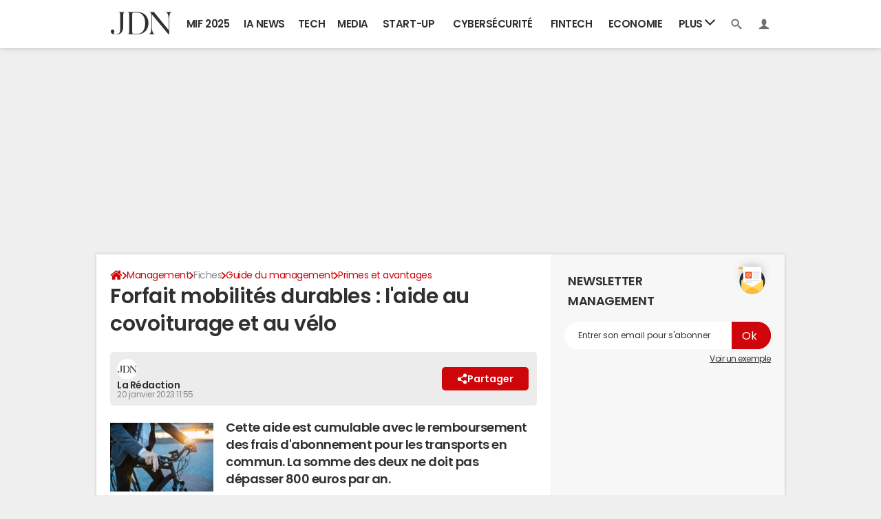

--- FILE ---
content_type: text/html; charset=UTF-8
request_url: https://www.journaldunet.com/management/guide-du-management/1491433-forfait-mobilites-durables-la-nouvelle-aide-au-covoiturage-et-au-velo/
body_size: 34233
content:

<!--Akamai-ESI:PAGE:setreftime=1768730709/--><!doctype html>
<!--[if IE 8 ]> <html lang="fr" class="no-js ie8 lt-ie9 oldie"> <![endif]-->
<!--[if IE 9 ]> <html lang="fr" class="no-js ie9"> <![endif]-->
<!--[if (gt IE 9)|!(IE)]><!--> <html lang="fr" class="no-js"> <!--<![endif]-->
<head prefix="og: http://ogp.me/ns# fb: http://ogp.me/ns/fb# journaldunet: http://ogp.me/ns/fb/journaldunet# ">
    <meta charset="utf-8" />
    <meta http-equiv="X-UA-Compatible" content="IE=edge,chrome=1">
            <meta name="referrer" content="always" />
        <meta name="viewport" content="width=device-width, initial-scale=1.0" />
        <title>Forfait mobilités durables : l&#039;aide au covoiturage et au vélo</title>
        
    
        
    
        <script>
    var dataLayer = [{"appConfig":{"subContainers":["GTM-5FLZCG8"]},"site":"www.journaldunet.com","application":"app/ccmcms","environnement":"production","level1":"management","idArticle":"1491433","typePage":"Article","pageCategory":"papier","theme":"actualites","author":"La R\u00e9daction","publishDate":"200518","updateDate":"230120","tagName1":"Transports","tagName2":"Mobilit\u00e9s","tagName3":"Coronavirus","isPremium":false,"ads.insertor":{"nodeSelector":"#jArticleInside","exclusionNodeFilter":[".sns_cta_live",".ccminsert",".cke-aside",".ccmsummary",".app_fig.app_fig--edito",".app_list_actions",".cp_sources"]},"level2":"guide-du-management","level3":"primes-et-avantages","pageType/screenType":"classique","sessionType":"nonConnectee","userStatus":"Anonyme","country":"US","asnum":"16509"}];

            !function(e){"use strict";var t,n,o,r=function(){},s=Object.getOwnPropertyNames(window.console).reduce((function(e,t){return"function"==typeof console[t]&&(e[t]=r),e}),{}),a=function(){return s},i=e.console;if("object"==typeof e.JSON&&"function"==typeof e.JSON.parse&&"object"==typeof e.console&&"function"==typeof Object.keys){var c={available:["others.catch","others.show"],broadcasted:[]},u={available:["others.catch","others.show"]},d=(t=/^\s+(.*)\s+$/g,n=function(e){return Math.pow(9,e)},o=function(e){return parseInt((e.charCodeAt()<<9)%242)},{get:function(e){e=e.replace(t,"$1");for(var r=[0,0,0],s=0,a=0;s<e.length;s++)a=parseInt(s/r.length),r[s%3]+=parseInt(o(e[s])/n(a));for(s=0;s<r.length;s++)r[s]>255&&(r[s]=255);return r},toRGB:function(e){return"rgb("+e.join(",")+")"},visible:function(e){return e[0]>220||e[1]>220||e[2]>220?[0,0,0]:[255,255,255]}});e.getConsole=function(e){if("string"!=typeof e)throw"getConsole need a tag name (string)";var t=e.split(".");if(function(e){var t,n=e.split(".")[0];-1===c.available.indexOf(n)&&(c.available.push(n),(t=document.createEvent("CustomEvent")).initCustomEvent("getConsole.tag.available",0,0,n),document.dispatchEvent(t)),-1===u.available.indexOf(e)&&(u.available.push(e),(t=document.createEvent("CustomEvent")).initCustomEvent("getConsole.fulltag.available",0,0,n),document.dispatchEvent(t))}(e=t[0]),-1!==c.broadcasted.indexOf(e)){var n=function(e){var t=[],n=[];return e.forEach((function(e){t.push("%c "+e.name+" "),n.push("background-color:"+e.bgColor+";color:"+e.color+";border-radius:2px;")})),[t.join("")].concat(n)}(t.map((function(e){var t=d.get(e);return{name:e,color:d.toRGB(d.visible(t)),bgColor:d.toRGB(t)}}))),o=["log","warn","error","info","group","groupCollapsed","groupEnd"].reduce(((e,t)=>(e[t]=n.reduce(((e,t)=>e.bind(window.console,t)),window.console[t]),e)),{});return Object.keys(i).forEach((function(e){void 0===o[e]&&(o[e]=i[e])})),o}return a()},e.getConsole.tags=c,c.broadcasted=function(){try{var e=localStorage.getItem("getConsole");e=null===e?[]:JSON.parse(e)}catch(t){e=[]}return e}(),-1!==c.broadcasted.indexOf("others.catch")&&(e.console=e.getConsole("others.show"))}else e.getConsole=a}(window),logger={_buffer:[],log:function(){"use strict";this._buffer.push(arguments)}},function(e){"use strict";var t={domains:["hpphmfubhnbobhfs","bnb{po.betztufn","beoyt","epvcmfdmjdl","hpphmftzoejdbujpo","wjefptufq","s77ofu","ufbet","vosvmznfejb","tnbsubetfswfs","tljnsftpvsdft","{fcftupg","uumce","hpphmfbqjt","wjefpqmb{b","hpphmfbetfswjdft","fggfdujwfnfbtvsf","pvucsbjo","ubcppmb"],classes:"ufyuBe!BeCpy!qvc`411y361!qvc`411y361n!qvc`839y:1!ufyu.be!ufyuBe!Mjhbuvt!ufyu`be!ufyu`bet!ufyu.bet!ufyu.be.mjolt",event:{category:"pbt`mpbefe",action:"gbjm"}},n=e.getConsole("inObs"),o=0,r={},s=function(e,t){return t=t||1,e.split("").map((function(e){return String.fromCharCode(e.charCodeAt()+t)})).join("")},a=[];e.integrityObserver={state:{net:null,dom:null,perf:null},corrupted:0,listen:function(e){this.corrupted?e(this.state):a.push(e)},sendToListeners:function(){a.forEach(function(e){e(this.state)}.bind(this))},reportCorruption:function(){var e=function(){"undefined"!=typeof ga?ga("send",{hitType:"event",eventCategory:s(t.event.category,-1),eventAction:s(t.event.action,-1),nonInteraction:1}):setTimeout(e,100)};e()},reportListCorruption:function(){var e,t=[];for(e in this.state)this.state[e]&&t.push(e);t.length>0&&((new Image).src="https://lists.ccmbg.com/st?t="+encodeURIComponent(t.join(","))+"&d="+window.location.host.split(/\./).slice(0,-1).join("."))},reportChange:function(){this.sendToListeners(),this.reportCorruption()},init:function(){var e=function(e){return function(t){this.state[e]=t,t&&(!this.corrupted&&this.reportChange(),this.corrupted=1)}.bind(this)};!function(e){if("undefined"!=typeof MutationObserver){var n=document.createElement("div"),o=document.getElementsByTagName("html")[0],r={},a={childList:1,attributes:1,characterData:1,subtree:1},i=0,c=new MutationObserver((function(t){t.forEach((function(t){"style"===t.attributeName&&(c.disconnect(),"none"===t.target.style.display&&!e.called&&(e.called=1)&&e.call(r,1))}))})),u=new MutationObserver((function(t){t.forEach((function(t){try{if("childList"===t.type&&"HTML"===t.target.nodeName&&t.addedNodes.length&&"BODY"===t.addedNodes[0].nodeName&&!i){i=1,t.addedNodes[0].appendChild(n);var o=getComputedStyle(n);if(r=t.addedNodes[0],u.disconnect(),/Trident/.test(navigator.userAgent))return void setTimeout((function(){!e.called&&(e.called=1)&&e.call(r,0)}),50);setTimeout((function(){t.addedNodes[0].removeChild(n)}),60),c.disconnect(),e.call(t.addedNodes[0],"none"===o.getPropertyValue("display")||/url\("about:abp/.test(o.getPropertyValue("-moz-binding")))}}catch(e){}}))}));n.className=s(t.classes,-1),n.style.display="block",u.observe(o,a),c.observe(n,a)}else e.call(0,0)}(e.call(this,"dom")),function(e,a){if("undefined"!=typeof MutationObserver&&void 0!==URL.prototype){var i=document.getElementsByTagName("html")[0],c=0,u=new MutationObserver((function(i){i.forEach((function(i){try{var d,l,f,p="",g=new Date,h=function(){};if("childList"===i.type&&i.addedNodes.length&&void 0!==(d=i.addedNodes[0]).src&&("SCRIPT"===(p=d.nodeName)||"IFRAME"===p)){try{l=new URL(d.src),f=l&&l.host?l.host.split(/\./).slice(-2).shift():null}catch(e){}h=i.addedNodes[0].onerror,i.addedNodes[0].onerror=function(){try{n.warn("Missing script",d.src),!c&&f&&-1!==t.domains.indexOf(s(f))&&(new Date).getTime()-g.getTime()<1500&&(n.warn("Integrity violation on ",d.src," not observing anymore !"),u.disconnect(),c=1,e(1)),"function"==typeof h&&h.apply(this,Array.prototype.slice.call(arguments))}catch(e){}},"function"==typeof performance.getEntriesByType&&o<2&&"SCRIPT"===p&&-1!==t.domains.indexOf(s(f))&&(void 0===r[f]||"hpphmfubhnbobhfs"===s(f))&&(r[f]=1,i.addedNodes[0].addEventListener("load",(function(){-1===performance.getEntriesByType("resource").map((function(e){return e.name})).indexOf(d.src)&&2==++o&&(u.disconnect(),a(1))})))}}catch(e){}}))}));u.observe(i,{childList:1,attributes:1,characterData:1,subtree:1})}else e.call(0,0)}(e.call(this,"net"),e.call(this,"perf")),window.addEventListener("load",function(){this.reportListCorruption()}.bind(this))}},"function"==typeof Object.bind&&e.integrityObserver.init()}(window),function(e,t,n,o){"use strict";void 0===e._gtm&&(e._gtm={events:{on:[],ready:[],readyAll:[],trigger:function(e){this._trigger.push(e)},_trigger:[]},versions:{},onReady:[]}),void 0===e._gtm.versions&&(e._gtm.versions={}),e._gtm.versions.staticheader=1,e._gtm.state="loading";var r=dataLayer[0].appConfig,s=["GTM-N4SNZN"],a=r.subContainers||[],i=e.getConsole("GTM").log,c=function(e){if(void 0!==t.dispatchEvent){var n=null;"function"==typeof Event?n=new Event(e):(n=t.createEvent("Event")).initEvent(e,0,0),t.dispatchEvent(n)}},u=function(){u.state++,u.state===s.length&&(e._gtm.state="loaded",c("gtm.loaded"))},d=function(){e._gtm.state="error",c("gtm.error"),l.clearWorkspacesInfo(this)};u.state=0,s=s.concat(a),i("Loading sub containers:",a);var l={infoKey:"ccm_gtm_workspaces",workspacesInfo:{},fetchWorkspacesInfo:function(){try{this.workspacesInfo=this.getInfoFromQuerystring()||this.getInfoFromCookie()||{}}catch(e){console.error("Cannot get workspaces info.",e)}},parseWorkspacesInfo:function(e){for(var t={},n=e.split("|"),o=0;o<n.length;o++){var r=n[o].split("::");3===r.length&&(t[r[0]]={container:r[0],workspace:r[1],auth:r[2]})}return t},removeInfoFromQuerystring:function(){if(""===e.location.search)return"";for(var t=e.location.search.substring(1).split("&"),n=[],o=0;o<t.length;o++){t[o].split("=")[0]!==this.infoKey&&n.push(t[o])}return"?"+n.join("&")},generatePreviewQuery:function(e){try{var t=this.workspacesInfo[e];return t?(i("["+t.container+'] loading custom workspace "'+t.workspace+'"'),dataLayer[0].appConfig.previewWorkspaces=dataLayer[0].appConfig.previewWorkspaces||[],dataLayer[0].appConfig.previewWorkspaces.push(t),"&gtm_auth="+t.auth+"&gtm_preview="+t.workspace+"&gtm_cookies_win=x"):""}catch(t){return console.error('Cannot generate preview query for container "'+e+'"',t),""}},getInfoFromQuerystring:function(){for(var t=(e.location.search||"").substring(1).split("&"),n=0;n<t.length;n++){var o=t[n].split("=");if(decodeURIComponent(o[0])===this.infoKey)return this.parseWorkspacesInfo(decodeURIComponent(o[1]))}return null},getInfoFromCookie:function(){try{var t=e.document.cookie.match("(^|;) ?"+this.infoKey+"=([^;]*)(;|$)");if(t)return this.parseWorkspacesInfo(decodeURIComponent(t[2]))}catch(e){}return null},clearWorkspacesInfo:function(t){try{var n=t.getAttribute("data-id");if(this.workspacesInfo[n]){i('Cannot load container "'+n+'". Clearing cookie and querystring param...');var o=e.location.hostname.split("."),r=o.length;o=r>2&&"br"===o[r-1]&&"com"===o[r-2]?o.slice(-3).join("."):o.slice(-2).join("."),document.cookie=this.infoKey+"=; domain= "+o+"; path=/; expires=Thu, 01 Jan 1970 00:00:01 GMT;";var s=this.removeInfoFromQuerystring();e.location.search=s}}catch(e){console.error("Cannot clear workspaces info.",e)}}};l.fetchWorkspacesInfo();for(var f=0,p=s.length;f<p;++f){e[o]=e[o]||[],e[o].push({"gtm.start":(new Date).getTime(),event:"gtm.js"});var g=l.generatePreviewQuery(s[f]),h=t.getElementsByTagName(n)[0],m=t.createElement(n);m.async=1,m.onload=u,m.onerror=d,m.setAttribute("data-id",s[f]),m.src="https://www.googletagmanager.com/gtm.js?id="+s[f]+g,h.parentNode.insertBefore(m,h)}}(window,document,"script","dataLayer"),OAS_AD_BUFFER=[],OAS_AD=function(){OAS_AD_BUFFER.push(Array.prototype.slice.call(arguments))},function(e){"use strict";function t(t){t instanceof ErrorEvent&&e._gtm.errors.push({message:t.message,stack:t.error?t.error.stack:void 0,name:t.error?t.error.name:void 0,filename:t.filename,line:t.lineno,column:t.colno})}function n(t){t.reason instanceof Error?e._gtm.errors.push({message:t.reason.message,stack:t.reason.stack,name:t.reason.name,promise:1,filename:t.reason.filename,line:t.reason.lineno,column:t.reason.colno}):e._gtm.errors.push({message:t.reason,promise:1})}e._gtm=e._gtm||{},e._gtm.errors=[],e._gtm.errors.types=[],e._gtm.errors.types.push({type:"error",callback:t}),e.addEventListener("error",t),e._gtm.errors.types.push({type:"unhandledrejection",callback:n}),e.addEventListener("unhandledrejection",n)}(window);    

    dataLayer.push({"event":"app.config","appConfig":{"asl":{"sitepage":"fr_journaldunet_management_cms","keywords":["controller-content","cms-journaldunet-1491433","format-papier","primes-et-avantages","transports","mobilites","coronavirus","parallaxeinfeed"]}}});
</script>

            <meta name="description" content="Cette aide est cumulable avec le remboursement des frais d&#039;abonnement pour les transports en commun. La somme des deux ne doit pas dépasser 800 euros par an." />
                            <meta property="ccmbg:parent_id" content="1491433"/>
                    <meta property="ccmbg:content_id" content="1491433"/>
                    <meta property="article:published_time" content="2023-01-20T11:55:00+01:00"/>
                    <meta property="og:type" content="article"/>
                    <meta property="og:title" content="Forfait mobilités durables : l&#039;aide au covoiturage et au vélo"/>
                    <meta property="og:url" content="https://www.journaldunet.com/management/guide-du-management/1491433-forfait-mobilites-durables-la-nouvelle-aide-au-covoiturage-et-au-velo/"/>
                    <meta property="og:image" content="https://img-0.journaldunet.com/IMyPzmh9pLXX4uS-4hVLd9ARPMI=/1500x/smart/8ed31eaa88884ab7a8f21b6e04368688/ccmcms-jdn/15684206.jpg"/>
                    <meta property="og:description" content="Cette aide est cumulable avec le remboursement des frais d&#039;abonnement pour les transports en commun. La somme des deux ne doit pas dépasser 800 euros par an."/>
                    <meta property="fb:app_id" content="449839771715463"/>
                            <meta name="twitter:card" content="summary_large_image" />
                    <meta name="twitter:site" content="@journaldunet" />
                    <meta name="twitter:url" content="https://www.journaldunet.com/management/guide-du-management/1491433-forfait-mobilites-durables-la-nouvelle-aide-au-covoiturage-et-au-velo/" />
                    <meta name="twitter:title" content="Forfait mobilités durables : l&#039;aide au covoiturage et au vélo" />
                    <meta name="twitter:description" content="Cette aide est cumulable avec le remboursement des frais d&#039;abonnement pour les transports en commun. La somme des deux ne doit pas dépasser 800 euros par an." />
                    <meta name="twitter:image" content="https://img-0.journaldunet.com/IMyPzmh9pLXX4uS-4hVLd9ARPMI=/1500x/smart/8ed31eaa88884ab7a8f21b6e04368688/ccmcms-jdn/15684206.jpg" />
                    <meta name="msvalidate.01" content="251D9DB3A53ED61E6B3E5B878C59F131" />
                    <meta name="msapplication-config" content="https://astatic.ccmbg.com/ccmcms_journaldunet/dist/public/public-assets/browserconfig.xml" />
                    <meta name="theme-color" content="#ffffff" />
                            <meta http-equiv="refresh" content="1200"/>
                    <meta http-equiv="Content-Language" content="fr"/>
                            <meta name="robots" content="max-snippet:-1, max-image-preview:large, max-video-preview:15" />
                <meta property="atm" content="aHR0cHM6Ly93d3cuam91cm5hbGR1bmV0LmNvbS9tYW5hZ2VtZW50L2d1aWRlLWR1LW1hbmFnZW1lbnQvMTQ5MTQzMy1mb3JmYWl0LW1vYmlsaXRlcy1kdXJhYmxlcy1sYS1ub3V2ZWxsZS1haWRlLWF1LWNvdm9pdHVyYWdlLWV0LWF1LXZlbG8v" />
                <link rel="canonical" href="https://www.journaldunet.com/management/guide-du-management/1491433-forfait-mobilites-durables-la-nouvelle-aide-au-covoiturage-et-au-velo/" />
                    <link rel="alternate" type="application/rss+xml" href="https://www.journaldunet.com/actualites/rss/" />
                            <link rel="alternate"  href="android-app://com.journaldunet.journaldunet/http/www.journaldunet.com/management/guide-du-management/1491433-forfait-mobilites-durables-la-nouvelle-aide-au-covoiturage-et-au-velo/">
                    <link rel="shortcut icon"  href="https://astatic.ccmbg.com/ccmcms_journaldunet/dist/public/public-assets/img/icons/favicon.ico?2">
                    <link rel="manifest"  href="https://astatic.ccmbg.com/ccmcms_journaldunet/dist/public/public-assets/manifest.json?201806201500">
                        <link rel="preload" href="https://img-0.journaldunet.com/rbQZgDctdlIrcGJ_4JsacYgrI3Y=/540x/smart/8ed31eaa88884ab7a8f21b6e04368688/ccmcms-jdn/15684206.jpg" as="image" media="(max-width: 480px)" >
            <link rel="preload" href="https://img-0.journaldunet.com/IMyPzmh9pLXX4uS-4hVLd9ARPMI=/1500x/smart/8ed31eaa88884ab7a8f21b6e04368688/ccmcms-jdn/15684206.jpg" as="image" media="(min-width: 481px)" >
    
    
    
            <link rel="icon" type="image/png" sizes="16x16" href="https://astatic.ccmbg.com/ccmcms_journaldunet/dist/public/public-assets/img/icons/favicon-16x16.png?2">
            <link rel="icon" type="image/png" sizes="32x32" href="https://astatic.ccmbg.com/ccmcms_journaldunet/dist/public/public-assets/img/icons/favicon-32x32.png?2">
                <link rel="apple-touch-icon" sizes="180x180" href="https://astatic.ccmbg.com/ccmcms_journaldunet/dist/public/public-assets/img/icons/apple-touch-icon.png?2">
                <link rel="mask-icon" color="#ff0000" href="https://astatic.ccmbg.com/ccmcms_journaldunet/dist/public/public-assets/img/icons/safari-pinned-tab.svg">
                <link rel="search" type="application/opensearchdescription+xml" href="/litesearch.xml">
                    <link rel="preconnect" href="https://ajax.googleapis.com"><link rel="preconnect" href="https://astatic.ccmbg.com"><link rel="preconnect" href="https://www.googletagmanager.com"><link rel="preload" href="https://astatic.ccmbg.com/ccmcms_journaldunet/dist/app/fonts/PoppinsLatin-Regular.woff2" as="font" crossorigin><link rel="preload" href="https://astatic.ccmbg.com/ccmcms_journaldunet/dist/app/fonts/PoppinsLatin-SemiBold.woff2" as="font" crossorigin><link rel="preload" href="https://astatic.ccmbg.com/ccmcms_journaldunet/dist/app/fonts/vendor/@ccmbenchmark_frontcore/icomoon.woff2" as="font" crossorigin><link rel="preload" href="https://astatic.ccmbg.com/ccmcms_journaldunet/dist/app/fonts/vendor/@ccmbenchmark_frontcore/icomoon-pack.woff2" as="font" crossorigin><style>
    @font-face{font-display:swap;font-family:Poppins;font-style:normal;font-weight:400;src:url(https://astatic.ccmbg.com/ccmcms_journaldunet/dist/app/fonts/PoppinsLatin-Regular.woff2) format("woff2")}@font-face{font-display:swap;font-family:Poppins;font-style:normal;font-weight:600;src:url(https://astatic.ccmbg.com/ccmcms_journaldunet/dist/app/fonts/PoppinsLatin-SemiBold.woff2) format("woff2")}@font-face{font-family:icomoon;font-style:normal;font-weight:400;src:url(https://astatic.ccmbg.com/ccmcms_journaldunet/dist/app/fonts/vendor/@ccmbenchmark_frontcore/icomoon.eot);src:url(https://astatic.ccmbg.com/ccmcms_journaldunet/dist/app/fonts/vendor/@ccmbenchmark_frontcore/icomoon.eot?#iefix) format("embedded-opentype"),url(https://astatic.ccmbg.com/ccmcms_journaldunet/dist/app/img/vendor/@ccmbenchmark_frontcore/icomoon.927403e.svg#icomoon?6) format("svg"),url(https://astatic.ccmbg.com/ccmcms_journaldunet/dist/app/fonts/vendor/@ccmbenchmark_frontcore/icomoon.woff2) format("woff2"),url(https://astatic.ccmbg.com/ccmcms_journaldunet/dist/app/fonts/vendor/@ccmbenchmark_frontcore/icomoon.woff) format("woff"),url(https://astatic.ccmbg.com/ccmcms_journaldunet/dist/app/fonts/vendor/@ccmbenchmark_frontcore/icomoon.ttf) format("truetype")}[class*=icon-]:before{speak:none;-webkit-font-smoothing:antialiased;font-family:icomoon;font-size:1.15em;font-style:normal;font-weight:400}a[data-icomoon],a[data-icomoon]:hover{text-decoration:none!important}a[data-icomoon]:hover{cursor:pointer}@font-face{font-family:icomoon-pack;font-style:normal;font-weight:400;src:url(https://astatic.ccmbg.com/ccmcms_journaldunet/dist/app/fonts/vendor/@ccmbenchmark_frontcore/icomoon-pack.eot);src:url(https://astatic.ccmbg.com/ccmcms_journaldunet/dist/app/fonts/vendor/@ccmbenchmark_frontcore/icomoon-pack.eot?#iefix6) format("embedded-opentype"),url(https://astatic.ccmbg.com/ccmcms_journaldunet/dist/app/fonts/vendor/@ccmbenchmark_frontcore/icomoon-pack.woff2) format("woff2"),url(https://astatic.ccmbg.com/ccmcms_journaldunet/dist/app/fonts/vendor/@ccmbenchmark_frontcore/icomoon-pack.woff) format("woff"),url(https://astatic.ccmbg.com/ccmcms_journaldunet/dist/app/fonts/vendor/@ccmbenchmark_frontcore/icomoon-pack.ttf) format("truetype"),url(https://astatic.ccmbg.com/ccmcms_journaldunet/dist/app/img/vendor/@ccmbenchmark_frontcore/icomoon-pack.31169da.svg#icomoon-pack) format("svg")}[data-icomoon]:before{speak:none;-webkit-font-smoothing:antialiased;-moz-osx-font-smoothing:grayscale;content:attr(data-icomoon);font-family:icomoon-pack;font-variant:normal;font-weight:400;text-transform:none}.ccmcss_cms_summary{font-size:.8125rem;line-height:1.3}.ccmcss_cms_summary .ccmcss_cms_summary__title{font-size:1.2307692308em;margin-bottom:5px;text-transform:uppercase}.ccmcss_cms_summary ul li,.entry .ccmcss_cms_summary ul li{margin-top:5px}.ccmcss_cms_summary ul li:first-child,.entry .ccmcss_cms_summary ul li:first-child{margin-top:0}.ccmcss_cms_summary ul li a,.entry .ccmcss_cms_summary ul li a{text-decoration:underline}.ccmcss_cms_summary ul li a:hover,.entry .ccmcss_cms_summary ul li a:hover{text-decoration:none}.ccmcss_cms_summary.ccmcss_cms_summary--right{float:right;margin-right:0!important;z-index:1}.entry .ccmcss_cms_summary .ccmcss_cms_summary__title{font-weight:400;margin-top:0}.entry .ccmcss_cms_summary a{text-decoration:none}.entry .ccmcss_cms_summary a:hover{text-decoration:underline}.ui-front{z-index:1000}.ui-autocomplete{cursor:default;left:0;position:absolute;top:0}.ui-menu{display:block;list-style:none;margin:0;outline:0;padding:0}.ui-tabs{padding:.2em;position:relative}.ui-tabs .ui-tabs-nav{margin:0;padding:.2em .2em 0}.ui-tabs .ui-tabs-nav li{border-bottom-width:0;float:left;list-style:none;margin:1px .2em 0 0;padding:0;position:relative;top:0;white-space:nowrap}.ui-tabs .ui-tabs-nav li.ui-tabs-active{margin-bottom:-1px;padding-bottom:1px}.ui-tabs .ui-tabs-panel{background:none;border-width:0;display:block;padding:1em 1.4em}.ui-widget.ui-widget-content{border:1px solid #c5c5c5}.ui-widget-content{background:#fff;border:1px solid #ddd;color:#333}:root{--header-height:25px}@media (min-width:1000px){:root{--header-height:70px}}:root{--cp_color-primary:#ce0609;--cp_color-primary--lighten:#f80f12;--cp_color-primary--darken:#9c0507;--cp_color-secondary:#ce0609;--reservation-space:300px}@media (min-width:1000px){:root body.app--ark{--reservation-space:220px}}body{word-wrap:break-word;color:#303030;font-family:Poppins,sans-serif;font-size:1em;font-weight:400;letter-spacing:normal;line-height:1.5;word-break:break-word}h1,h2,h4,p{margin:0}h1{font-size:30px}h1,h2{font-weight:600;line-height:1.4}h2{font-size:20px}.entry h2{margin-top:.6666666667em}h4{font-size:16px;font-weight:600;line-height:1.4}.entry h4{margin-top:.6em}.entry:after{clear:both;content:"";display:table}.entry ul{margin:.75em 0;padding:0 0 0 1.5em}.entry ul li{margin-bottom:.375em;margin-top:.375em}.entry ul{list-style-type:disc}.entry iframe,.entry video{margin:0 auto}.entry p{margin-bottom:.75em}.a_hover{color:#ce0609;cursor:pointer;text-decoration:underline}a.fancy:hover{cursor:zoom-in}.a_hover:hover{text-decoration:none}iframe,img,video{display:block;max-width:100%}button,input,select{font-family:Poppins,sans-serif}input:focus{color:#303030;outline:none}ul{list-style-type:none}article,aside{margin-bottom:20px}html{box-sizing:border-box}*{box-sizing:inherit}html{-ms-text-size-adjust:100%;-webkit-text-size-adjust:100%;font-family:sans-serif}body{margin:0}article,aside,header,main,nav{display:block}video{display:inline-block;vertical-align:initial}template{display:none}a{background:#0000}a:active,a:hover{outline:0}strong{font-weight:700}img{border:0;image-rendering:optimizequality;vertical-align:top}svg:not(:root){overflow:hidden}li,ul{margin:0;padding:0}button,input,select{color:inherit;font-size:100%;margin:0}button{overflow:visible}button,select{text-transform:none}button,input[type=submit]{-webkit-appearance:button;cursor:pointer}button::-moz-focus-inner,input::-moz-focus-inner{border:0;padding:0}input{line-height:normal}input[type=search]{-webkit-appearance:textfield}input[type=search]::-webkit-search-cancel-button,input[type=search]::-webkit-search-decoration{-webkit-appearance:none}fieldset{margin:0}fieldset,legend{border:0;padding:0}label{cursor:pointer}.card-learning{background-color:#fefefe;line-height:1.2;margin-bottom:.625rem;padding:5px;position:relative}.card-learning,.card-learning__item{border-radius:5px;box-shadow:0 0 15px 0 #0000001a}.card-learning__item{background-color:#fefefe;background-image:url("data:image/svg+xml;charset=utf-8,%3Csvg xmlns='http://www.w3.org/2000/svg' viewBox='0 0 512 512'%3E%3Cpath fill='rgba(204,3,5,1)' d='M256 8a248 248 0 1 1 0 496 248 248 0 0 1 0-496m114 231L234 104c-9-10-24-10-33 0l-17 17c-10 9-10 24 0 33l101 102-101 102c-10 9-10 24 0 34l17 17c9 9 24 9 33 0l136-136c9-9 9-25 0-34'/%3E%3C/svg%3E");background-origin:border-box;background-position:50% 50%;background-position:calc(100% - 15px) 50%;background-repeat:no-repeat;background-size:32px 32px;background-size:25px 25px;border-left:5px solid #cc0305;margin-bottom:.625rem;padding-right:64px;padding:0;position:relative}.card-learning__item a{display:block;font-weight:700;padding:10px 45px 10px 15px}.card-learning__item a:hover{text-decoration:none}.card-learning__item time{color:#666;font-size:11px;font-weight:400}.card-learning__item a{padding:5px 45px 5px 5px;text-decoration:none}.card__header{margin-bottom:.625rem}.entry .app_entry_lead:after{clear:both;content:"";display:table}@keyframes a{to{bottom:-8px;left:-8px;opacity:0;right:-8px;top:-8px}}.app_edito_btn{background-color:#ce0609;border:0;border-radius:30px;color:#fff;display:inline-block;font-size:.875rem;font-weight:600;line-height:1;padding:10px 20px;position:relative;text-align:center;text-decoration:none!important;text-transform:uppercase;transition:all .3s ease}.app_edito_btn:before{animation-duration:.4s;animation-fill-mode:forwards;border:4px solid #ce0609;border-radius:30px;bottom:0;content:"";left:0;position:absolute;right:0;top:0}.app_edito_btn:active,.app_edito_btn:focus,.app_edito_btn:hover{background-color:#fff;box-shadow:0 0 0 2px #ce0609;color:#ce0609}.app_edito_btn:active:before,.app_edito_btn:focus:before,.app_edito_btn:hover:before{animation-name:a}@media (max-width:480px){.app_edito_btn{display:block;width:100%}}@keyframes b{0%{opacity:0}to{opacity:1}}.app_header__nav>ul,header[role=banner].app_header .app_header__right>ul{display:table;white-space:nowrap;width:100%}.app_header__nav>ul>li,header[role=banner].app_header .app_header__right>ul>li{display:table-cell;position:relative}.app_header__nav>ul>li>a,header[role=banner].app_header .app_header__right>ul>li>a{display:block;font-size:.9375em;font-weight:600;line-height:70px;padding:0 5px;text-align:center;text-decoration:none;text-transform:uppercase;transition:background .15s ease-out}.app_header__nav>ul>li>a:hover,header[role=banner].app_header .app_header__right>ul>li>a:hover{background:#0000000d;color:#303030}header[role=banner].app_header{z-index:999}header[role=banner].app_header .app_header__nav .app_header__subnav,header[role=banner].app_header:after{z-index:-1}header[role=banner].app_header .app_header__login,header[role=banner].app_header .app_header__search{z-index:-2}header[role=banner].app_header{background:#fff;color:#303030;font-family:Poppins,sans-serif;font-size:1rem;height:70px;line-height:1.5;position:relative}header[role=banner].app_header:after{box-shadow:0 0 8px 0 #0003;content:"";height:100%;position:absolute;top:0;width:100%}header[role=banner].app_header>.layout{position:relative}header[role=banner].app_header>.layout .app_header__right,header[role=banner].app_header>.layout .app_logo{height:100%;position:absolute;top:0}header[role=banner].app_header>.layout .app_logo{left:10px}header[role=banner].app_header>.layout .app_header__right{right:10px}header[role=banner].app_header .app_logo img{height:auto;margin:2px auto 0;width:54px}@media (min-width:1000px){header[role=banner].app_header .app_logo{padding:10px;width:110px}header[role=banner].app_header .app_logo img{margin:7px auto 0;width:89px}}header[role=banner].app_header .app_header__nav{margin-left:120px;margin-right:90px}header[role=banner].app_header .app_header__right{width:80px}header[role=banner].app_header .app_header__right>ul>li{width:40px}@media (max-width:1000px){header[role=banner].app_header:has(.app_header__subnav.active){position:fixed!important}}.app_header__nav{position:relative}.app_header__nav .app_header__subnav{background-color:#fff;border-radius:0 0 15px 15px;opacity:0;position:absolute;right:0;top:100%;transform:translateY(-70px);transition:transform .15s ease-out,opacity .1s linear;visibility:hidden}.app_header__nav .app_header__subnav li{display:block}.app_header__nav .app_header__subnav li+li a{border-top:1px solid #eee}.app_header__nav .app_header__subnav a{display:block;font-size:.875em;font-weight:600;padding:10px 15px;text-align:left;text-decoration:none;transition:background .15s ease-out}.app_header__nav .app_header__subnav a:hover{background:#0000000d;color:#303030}.app_header__nav .app_header__plus>.app_header__click_trigger{cursor:pointer;display:none;overflow:hidden;padding:0 10px;position:absolute;right:0;top:50%;transform:translateY(-50%)}.app_header__nav .app_header__plus>.app_header__click_trigger>.svg_icon{transition:transform .15s ease-out}.app_header__nav .app_header__plus>.app_header__click_trigger>.svg_icon--burger{display:block}.app_header__nav .app_header__plus>.app_header__click_trigger>.svg_icon--cross{left:50%;position:absolute;top:50%;transform:translateX(-50%) translateY(-250%)}@media (min-width:999px){.app_header__nav .app_header__plus .svg_icon{transition:transform .15s ease-out}.app_header__nav .app_header__plus:hover .svg_icon{transform:rotate(-180deg)}.app_header__nav .app_header__plus:hover .app_header__subnav{box-shadow:0 2px 4px -1px #0000004d;opacity:1;transform:translateY(0);visibility:visible}}.app_header__nav .app_header__plus li:nth-child(-n+10){display:none}@media (max-width:999px){.app_header__nav>ul>li:nth-child(-n+10):not(.app_header__plus){display:none}.app_header__nav .app_header__plus li:nth-child(-n+10){display:block}body{padding-top:25px}header[role=banner].app_header{height:25px}header[role=banner].app_header>.layout{height:100%;width:100%}header[role=banner].app_header>.layout .app_logo{animation:b .6s forwards;left:50%;padding:0;transform:translateX(-50%)}header[role=banner].app_header>.layout .app_header__right{left:0;right:auto}header[role=banner].app_header>.layout .app_header__right>ul>li>a{height:25px;line-height:25px}header[role=banner].app_header>.layout .app_header__nav{margin:0;position:absolute;right:0;top:0}header[role=banner].app_header>.layout .app_header__nav .app_header__subnav{border-radius:0;height:calc(100% - 25px);overflow-y:auto;position:fixed;top:25px;width:100%}header[role=banner].app_header>.layout .app_header__nav .app_header__subnav a{font-size:.9375em;text-transform:uppercase}header[role=banner].app_header>.layout .app_header__plus{height:25px}header[role=banner].app_header>.layout .app_header__plus>.app_header__hover_trigger{display:none}header[role=banner].app_header>.layout .app_header__plus>.app_header__click_trigger{display:flex}}@media (min-width:999px){.app_logo{display:block!important}}.svg_icon{pointer-events:none}.svg_icon.svg_icon--arrowd,.svg_icon.svg_icon--burger,.svg_icon.svg_icon--cross{height:15px;width:15px}.svg_icon.svg_icon--arrowd .svg_icon_g,.svg_icon.svg_icon--cross .svg_icon_g{fill:#303030}.svg_icon.svg_icon--search,.svg_icon.svg_icon--user{height:15px;width:100%}.svg_icon.svg_icon--search .svg_icon_g,.svg_icon.svg_icon--user .svg_icon_g{fill:#707070}.app_header__right>ul>li{vertical-align:middle}.app_header__right>ul>li>a{height:70px}.app_header__right>ul>li>a .app_header__user_pic,.app_header__right>ul>li>a .svg_icon{left:50%;position:absolute;top:50%;transform:translateX(-50%) translateY(-50%)}.app_header__right>ul>li>a .app_header__user_pic{background-position:50% 50%;background-repeat:no-repeat;background-size:cover;border-radius:100%;height:20px;pointer-events:none;width:20px}.app_header__login,.app_header__search{background-color:#fff;border-radius:0 0 15px 15px;opacity:0;position:absolute;top:100%;transform:translateY(-70px);transition:transform .15s ease-out,opacity .1s linear;visibility:hidden}.app_header__search{right:50px;width:600px}@media (max-width:999px){.app_header__search{border-radius:0;right:0;width:100%}}.app_header__search form[role=search]{height:100%;padding:15px}.app_header__search form[role=search] legend{display:none}.app_header__search form[role=search] button,.app_header__search form[role=search] input{border:none;font-family:Poppins,sans-serif;font-size:.875em;height:40px}.app_header__search form[role=search] input[type=search]{background:#0000000d;border:none;border-radius:10px 0 0 10px;float:left;font-weight:400;padding:10px;width:75%}.app_header__search form[role=search] button{background-color:#ce0609;border-radius:0 10px 10px 0;box-shadow:inset 0 0 0 10px #ce0609;color:#fff;font-weight:600;transition:all .15s ease-out;width:25%}.app_header__search form[role=search] button:hover{background-color:#0000;box-shadow:inset 0 0 0 2px #ce0609;color:#ce0609}.app_header__search form[role=search] button:active{box-shadow:inset 0 0 0 4px #ce0609}@media (max-width:440px){.app_header__search form[role=search]{padding:10px}.app_header__search form[role=search] input[type=search]{width:70%}.app_header__search form[role=search] button{width:30%}}@media (max-width:340px){.app_header__search form[role=search] button,.app_header__search form[role=search] input{font-size:.75em}}.app_header__login{font-size:.875em;font-weight:600;right:10px}.app_header__login .app_header__login_connect{display:table;width:230px}.app_header__login .app_header__login_connect li{display:table-cell;text-align:center;width:50%}.app_header__login .app_header__login_connect li+li a{border-left:1px solid #eee}.app_header__login .app_header__login_edit li{display:block}.app_header__login .app_header__login_edit li+li a{border-top:1px solid #eee}.app_header__login a{display:block;padding:10px;text-decoration:none}.app_header__login a:hover{color:#303030;text-decoration:underline}@media (max-width:999px){.app_header__login{border-radius:0;right:0;width:100%}.app_header__login .app_header__login_connect{width:100%}}body{background-color:#efefef;letter-spacing:-.03em}body .layout{margin:0 auto;max-width:1000px;width:auto}body .layout.layout--offcanvas{background-color:#0000;margin-top:20px}@media (max-width:480px){body .layout.layout--offcanvas{margin-top:10px}}body .layout.layout--offcanvas .layout_ct{background-color:#fff;padding:0;position:relative}body .layout.layout--offcanvas .layout_ct .layout_ct__1 .layout_ct__2{padding-top:20px}@media (max-width:480px){body .layout.layout--offcanvas .layout_ct .layout_ct__1 .layout_ct__2{padding-top:10px}}body .layout.layout--offcanvas .layout_ct .layout_ct__1 .layout_ct__2{padding-left:20px}@media (max-width:480px){body .layout.layout--offcanvas .layout_ct .layout_ct__1 .layout_ct__2{padding-left:10px}}body .layout.layout--offcanvas .layout_ct .layout_right{padding:20px}@media (max-width:480px){body .layout.layout--offcanvas .layout_ct .layout_right{padding:10px}}@media (max-width:768px){body .layout.layout--offcanvas .layout_ct .layout_ct__1{margin-right:0}body .layout.layout--offcanvas .layout_ct .layout_ct__1 .layout_ct__2{margin-right:0;padding-right:20px}}@media (max-width:768px)and (max-width:480px){body .layout.layout--offcanvas .layout_ct .layout_ct__1 .layout_ct__2{padding-right:10px}}@media (min-width:768px){body .layout.layout--offcanvas .layout_ct{background-color:#f7f7f7}body .layout.layout--offcanvas .layout_ct .layout_ct__1 .layout_ct__2{background-color:#fff}}@media (max-width:480px){body .layout.layout--offcanvas{margin-top:0}}.entry .app_entry_lead img{width:150px}.entry ul{list-style-type:none;margin-bottom:.75em;margin-top:.75em;padding:0}.entry ul li{margin-left:18px}.entry ul li:first-child{margin-top:0}.entry ul li:before{background-color:#333;content:"";display:inline-block;height:6px;left:-14px;margin-right:-10px;position:relative;top:-1px;vertical-align:middle;width:6px}.entry .ccmcss_cms_summary{z-index:1}.entry .ccmcss_cms_summary ul li{margin-left:0}.entry .ccmcss_cms_summary li:before{background:none!important;height:auto;margin-right:0;width:auto}@media (max-width:480px){.entry .app_entry_lead img{float:none;margin-bottom:.75em;margin-left:auto;margin-right:auto;max-width:100%;width:100%}.entry .ccmcss_cms_summary{display:block;float:none!important;margin:10px 0;width:100%}}.app_author_box{background:none;color:#707070;line-height:1.3}.layout_right #ba_right iframe{max-width:none!important}@media (max-width:480px){.ccmcss_oas_top{margin-top:0;padding:0}}@media (max-width:768px){.layout_right .ba{margin-left:auto;margin-right:auto;text-align:center}}@media (max-width:1000px){iframe{max-width:100%}}.entry header{margin-bottom:1.4em}.entry h2,.openData h2{margin-bottom:.4666666667em;margin-top:.9333333333em}.entry p,.entry ul,.openData p,.openData ul{margin-bottom:.5em;margin-top:.5em}@media (max-width:481px){body .entry .ads--insertor-casper,body .entry .app_entry_lead,body .entry h2,body .entry header,body .entry p,body .entry ul,body .openData h2,body .openData p,body .openData ul{line-height:1.45;margin-block:0 10px}body .entry .cp_author-comment-and-share+*>.app_entry_lead:not(:has(img)){margin-block:10px}body .entry h1,body .openData h1{line-height:1.2}body .entry .app_entry_lead img,body .entry .cp_videofirst__image{margin-inline:-10px;max-width:calc(100% + 20px);min-width:calc(100% + 20px)}}.app_edito_na{border-bottom:1px solid #e6e6e6;border-top:1px solid #e6e6e6;clear:both;margin:20px 0;padding:15px 0;position:relative}.app_edito_na:after{background-color:#fff;bottom:-6px;color:#c4c4c4;content:attr(data-sponsor);font-size:12px;line-height:1;padding-left:5px;position:absolute;right:0;text-transform:uppercase}.app_edito_na a{text-decoration:none!important}.entry .app_edito_na img{margin:0}.app_edito_na .app_edito_title_2{display:block;margin:.5em 0}@media (min-width:481px){.app_edito_na a{display:flex}.app_edito_na.app_edito_na--above a{align-items:center;flex-wrap:wrap}.app_edito_na.app_edito_na--above .app_edito_title_2{margin-right:20px}.app_edito_na div{margin-left:20px}}@media (max-width:480px){.app_edito_na button{margin-bottom:10px;width:100%}}.rgpdNewsletter{color:gray;font-size:12px;margin-top:10px}aside{position:relative}time{color:#666;white-space:nowrap}.entry h2{font-size:1.25em;line-height:1.3;margin-top:.6em}.entry img{margin:.75em auto}.entry .app_entry_lead{font-size:1.25em;font-weight:700;margin:.6em 0}.marqueur_module{display:block}.app--ark .layout.layout--offcanvas{background:#efefef;box-shadow:0 -1px 4px 0 #0003;margin-top:0}.app--ark .ccmcss_oas_top{background-color:#fff;overflow-x:hidden}.ccmcss_oas_top .ba.top>div{display:block!important;margin:0 auto;text-align:center}.ccmcss_oas_top iframe{display:block;margin-bottom:20px}@media (max-width:480px){.ccmcss_oas_top iframe{margin-bottom:10px}}#ctn_native_atf{min-height:152px}@media (min-width:768px){#ctn_native_atf{min-height:113px}}.svg_icon{height:20px;width:20px}.app_aside{margin-bottom:20px}@media (max-width:480px){.app_aside{margin-bottom:10px}}.app_aside:last-child{margin-bottom:0}.sticky-wrapper{height:auto;min-height:auto}.sticky-wrapper,.sticky-zone{display:flex;flex-direction:column}.sticky-zone{flex-grow:1}@media (min-width:768px){.sticky-zone{min-height:100vh}}.sticky-element{position:sticky;top:1rem}.ui-widget-content{border:none;color:#303030}.ccmcss_cms_summary{margin:.75em 1.5em}.ccmcss_cms_summary .ccmcss_cms_summary__title{background:url(/ccmcms_journaldunet/dist/public/public-assets/img/separation_diag.png) 0 0 repeat-x;color:#ce0609;font-size:.9375rem;padding-top:10px}.ccmcss_cms_summary li{font-size:.75rem}.ccmcss_cms_summary ul li a,.entry .ccmcss_cms_summary ul li a{text-decoration:none}.ccmcss_cms_summary ul li a:hover,.entry .ccmcss_cms_summary ul li a:hover{text-decoration:underline}.app_edito_na .app_edito_title_2{font-size:16px;font-size:1rem;font-weight:600;line-height:1.35;text-transform:none}.entry h1,.openData h1{font-size:24px;font-size:1.5rem;line-height:1.35}@media screen and (min-width:481px){.entry h1,.openData h1{font-size:30px;font-size:1.875rem}}.entry h1,.openData h1{font-weight:600}.entry h2,.openData h2{font-size:18px;font-size:1.125rem;font-weight:600;line-height:1.35}.entry{font-size:.9375rem}.entry aside{margin-bottom:20px}@media (max-width:480px){.entry aside{margin-bottom:10px}}.entry h4{font-weight:600}.entry p,.entry ul{font-size:16px;font-size:1rem;font-weight:400;line-height:1.5}.entry ul li{list-style-type:none}.entry img{height:auto}.entry .app_entry_lead{font-size:16px;font-size:1rem}@media screen and (min-width:481px){.entry .app_entry_lead{font-size:18px;font-size:1.125rem}}.entry .app_entry_lead{display:block;font-weight:600;line-height:1.4;margin-top:20px}@media (max-width:480px){.entry .app_entry_lead{margin-top:10px}}.entry .app_entry_lead{margin-bottom:20px}@media (max-width:480px){.entry .app_entry_lead{margin-bottom:10px}}.entry .app_entry_lead img{float:left;margin:5px 1em 0 0}@media (max-width:480px){.entry .app_entry_lead img{margin:0 auto 10px}}.app_author_box{font-size:.875rem;font-weight:400}.nl-box{grid-row-gap:5px;display:grid;grid-auto-rows:minmax(0,auto);grid-template-columns:1fr 1fr 54px}.nl-box__title{-ms-grid-column-span:2;color:#303030;display:block;font-size:18px;font-weight:700;grid-column:1/3;grid-row:1;line-height:29px;margin-top:0;padding:5px;text-transform:uppercase}.nl-box__ico{grid-column:3/4;grid-row:1;margin-top:-16px}.nl-box__form{-ms-grid-column-span:3;grid-column:1/4;grid-row:3}.nl-box__form fieldset{position:relative}.nl-box__form legend{display:none}.nl-box__form input[type=email]{background-color:#fff;border:0;border-radius:40px;color:#303030;font-size:.75rem;height:40px;padding:9px 60px 10px 20px;width:100%}.nl-box__form input[type=email]:focus{border-color:#56b4ef;box-shadow:inset 0 1px 3px #0000000d,0 0 8px #56b4ef99;color:#303030}.nl-box__form input[type=email]::placeholder{color:#303030;font-size:.75rem;opacity:1}.nl-box__form input[type=email]:-webkit-autofill,.nl-box__form input[type=email]:-webkit-autofill:focus,.nl-box__form input[type=email]:-webkit-autofill:hover{-webkit-text-fill-color:#303030;background-color:#fff!important;border:0;box-shadow:inset 0 0 0 1000px #fff;transition:background-color 5000s ease-in-out 0s}.nl-box__form input[type=email]:-moz-ui-invalid{border:2px solid #d30027;color:#d30027}.nl-box__form input[type=submit]{background:#ce050a;border:0;border-radius:0 40px 40px 0;box-shadow:inset 0 0 0 2px #ce050a;color:#fff;height:40px;overflow:hidden;padding:0 20px 0 15px;position:absolute;right:0;text-transform:none;top:0;transition:all .3s ease}.nl-box__form input[type=submit]:hover{background:#fff;box-shadow:inset 0 0 0 2px #ce050a;color:#ce050a}.nl-box__form input[type=submit]:active,.nl-box__form input[type=submit]:focus{top:0}.nl-box__form .jMailingRecaptcha{display:none}.nl-box__link{-ms-grid-column-span:3;grid-column:1/4;grid-row:2;text-align:right}.nl-box__link a{color:#303030;font-size:.75rem;font-weight:400}.nl-box__link--solo{grid-column:1/4;grid-row:4}@media (max-width:480px){.nl-box--right-col{background-color:#f7f7f7;padding:20px}}.openData,.openData p{font-size:1rem}@media print{*{background:#0000!important;box-shadow:none!important;color:#000!important;filter:none!important;-ms-filter:none!important;text-shadow:none!important}a,a:visited{text-decoration:underline}a[href^="#"]:after{content:""}img{max-width:100%!important;page-break-inside:avoid}h2,p{orphans:3;widows:3}h2{page-break-after:avoid}body{font-size:100%;line-height:1.3}.ba,.layout_breadcrumb,.layout_right,form[role=search],nav[role=navigation]{display:none}h1{font-size:30px}article{border:1px solid #666;padding:20px}article header,article header h1{line-height:1.3;margin:0!important;padding:0!important}article h1{padding-top:12px!important}article .entry{border-bottom:1px solid #666!important;border-top:none!important;margin-bottom:20px!important;padding-bottom:20px!important;page-break-inside:avoid}article .marqueur_module{margin-bottom:0!important}article .entry:last-child{border:none!important;margin:0;padding:0}article .entry:after{clear:both;content:"";display:table}.app_entry_lead img{float:left;margin:15px 15px 15px 0}article .entry li,article .entry ul{list-style:none;margin:0;padding:0}article .app_author_box{background:#efefef;border-bottom:1px solid #666;padding:20px}article .entry h1,article .entry h2,article .entry h4{margin:0;page-break-after:avoid}}body .ccmcss_offcanvas_1,body.app--ark .ccmcss_offcanvas_1{background-color:#0000!important}@media (max-width:999px){.ccmcss_offcanvas_1 .ccmcss_offcanvas_2{position:static!important}}body{margin-top:0!important;max-width:none!important;padding-top:0!important;width:100%!important}body header[role=banner].app_header{margin-top:0!important;max-width:none;position:absolute!important;right:0;top:0;width:100%;z-index:1000!important}@media (max-width:480px){body header[role=banner].app_header:has(.app_header__click_trigger.opened){position:fixed!important}}body .layout.layout--offcanvas{margin-bottom:0!important;margin-top:calc(var(--header-height) + var(--reservation-space))!important;position:static}@media (max-width:999px){body .layout.layout--offcanvas{margin-top:var(--header-height)!important}}body .layout.layout--offcanvas .layout_ct{box-shadow:0 0 4px 0 #0003}html:has([id*=ayads]),html:has(body.app--ark),html:has(body.app--ark-rtb),html[style*=padding-top]{padding-top:0!important}html:has([id*=ayads]) body,html:has(body.app--ark) body,html:has(body.app--ark-rtb) body,html[style*=padding-top] body{background-position:50% var(--header-height)!important;margin-top:0!important;max-width:none!important;padding-top:0!important;width:100%!important}html:has([id*=ayads]) body .layout.layout--offcanvas,html:has(body.app--ark) body .layout.layout--offcanvas,html:has(body.app--ark-rtb) body .layout.layout--offcanvas,html[style*=padding-top] body .layout.layout--offcanvas{margin-bottom:0!important;margin-top:calc(var(--header-height) + var(--reservation-space))!important;position:static}@media (max-width:999px){html:has([id*=ayads]) body .layout.layout--offcanvas,html:has(body.app--ark) body .layout.layout--offcanvas,html:has(body.app--ark-rtb) body .layout.layout--offcanvas,html[style*=padding-top] body .layout.layout--offcanvas{margin-top:var(--header-height)!important}}html:has([id*=ayads]) body .ccmcss_offcanvas_2,html:has(body.app--ark) body .ccmcss_offcanvas_2,html:has(body.app--ark-rtb) body .ccmcss_offcanvas_2,html[style*=padding-top] body .ccmcss_offcanvas_2{display:flow-root;padding-top:0}html:has([id*=ayads]) body:has(#ayads-html) .ccmcss_offcanvas_1,html:has([id*=ayads]) body:has(#ayads-video-layer) .ccmcss_offcanvas_1,html:has(body.app--ark) body:has(#ayads-html) .ccmcss_offcanvas_1,html:has(body.app--ark) body:has(#ayads-video-layer) .ccmcss_offcanvas_1,html:has(body.app--ark-rtb) body:has(#ayads-html) .ccmcss_offcanvas_1,html:has(body.app--ark-rtb) body:has(#ayads-video-layer) .ccmcss_offcanvas_1,html[style*=padding-top] body:has(#ayads-html) .ccmcss_offcanvas_1,html[style*=padding-top] body:has(#ayads-video-layer) .ccmcss_offcanvas_1{margin-inline:auto;max-width:1000px}html:has([id*=ayads]) body:has(#ayads-html) .ccmcss_offcanvas_2,html:has([id*=ayads]) body:has(#ayads-video-layer) .ccmcss_offcanvas_2,html:has(body.app--ark) body:has(#ayads-html) .ccmcss_offcanvas_2,html:has(body.app--ark) body:has(#ayads-video-layer) .ccmcss_offcanvas_2,html:has(body.app--ark-rtb) body:has(#ayads-html) .ccmcss_offcanvas_2,html:has(body.app--ark-rtb) body:has(#ayads-video-layer) .ccmcss_offcanvas_2,html[style*=padding-top] body:has(#ayads-html) .ccmcss_offcanvas_2,html[style*=padding-top] body:has(#ayads-video-layer) .ccmcss_offcanvas_2{display:block}html:has([id*=ayads]) body #ayads-html[style*=fixed],html:has(body.app--ark) body #ayads-html[style*=fixed],html:has(body.app--ark-rtb) body #ayads-html[style*=fixed],html[style*=padding-top] body #ayads-html[style*=fixed]{top:var(--header-height)!important;transform:translate(-50%)!important}html:has([id*=ayads]) body #ayads-video-container,html:has(body.app--ark) body #ayads-video-container,html:has(body.app--ark-rtb) body #ayads-video-container,html[style*=padding-top] body #ayads-video-container{height:var(--reservation-space)!important;z-index:1}html:has([id*=ayads]) body #ayads-video-container[style*=top],html:has([id*=ayads]) body #ayads-video-layer[style*=top],html:has(body.app--ark) body #ayads-video-container[style*=top],html:has(body.app--ark) body #ayads-video-layer[style*=top],html:has(body.app--ark-rtb) body #ayads-video-container[style*=top],html:has(body.app--ark-rtb) body #ayads-video-layer[style*=top],html[style*=padding-top] body #ayads-video-container[style*=top],html[style*=padding-top] body #ayads-video-layer[style*=top]{margin-top:0!important;top:var(--header-height)!important}@media (min-width:1000px){html:has([id*=ayads]),html:has(body.app--ark),html:has(body.app--ark-rtb),html[style*=padding-top]{--reservation-space:220px}html:has([id*=ayads]) .ccmcss_oas_top,html:has(body.app--ark) .ccmcss_oas_top,html:has(body.app--ark-rtb) .ccmcss_oas_top,html[style*=padding-top] .ccmcss_oas_top{display:none!important}}html:has(body.app--ark-rtb) body #ctn_x02 #ba_x02{height:1000px;left:50%;position:absolute;top:var(--header-height);transform:translateX(-50%)!important;width:1800px}.ccmcss_oas_top{align-items:center!important;background-color:#0000!important;display:flex!important;justify-content:center!important;margin-inline:auto;min-height:0;position:relative!important;width:1000px!important;z-index:1}@media (min-width:1000px){.ccmcss_oas_top{height:0!important;transform:translateY(calc(var(--reservation-space)/2*-1))!important}}@media (max-width:999px){.ccmcss_oas_top{max-width:100%!important;width:auto!important}}@media (min-width:481px)and (max-width:999px){.ccmcss_oas_top{min-height:var(--reservation-space)!important;transform:none!important;transition:none!important}}@media (max-width:480px){.ccmcss_oas_top{min-height:0;padding:0}.ccmcss_oas_top:before{display:none}}.ccmcss_oas_top #ctn_top iframe{display:block!important;margin:0 auto!important}.ccmcss_oas_top *{margin:0!important}.entry .app_entry_lead:after,.layout.layout--offcanvas .layout_ct .layout_ct__1:after,.layout.layout--offcanvas .layout_ct .layout_ct__2:after,.layout:after,.layout_ct:after{clear:both;content:"";display:table}.layout_ct{padding:20px}.layout,.layout_main,.layout_right{background-clip:padding-box!important}.layout.gutter .layout_main,.layout.gutter .layout_top{border-right:20px solid #0000}.layout{background-color:#fff;margin:0 auto;position:relative;width:1000px}.layout .layout_main,.layout .layout_right{float:left}.layout .layout_right{width:35.4166666667%}.layout .layout_main{width:64.5833333333%}.layout.layout--offcanvas .layout_right{width:340px}.layout.layout--offcanvas{max-width:1000px;width:auto}@media (min-width:769px){.layout.layout--offcanvas .layout_ct .layout_ct__1{float:left;margin-right:-340px;width:100%}.layout.layout--offcanvas .layout_ct .layout_ct__2{margin-right:340px}}@media (max-width:999px){.ccmcss_offcanvas_1{overflow:hidden}}.layout{max-width:1000px;width:auto}@media (max-width:768px){.layout .layout_main,.layout .layout_right,.layout .layout_top{border:none;float:none;width:100%}.layout.gutter .layout_main,.layout.gutter .layout_right{margin-bottom:10px}.layout.layout--offcanvas.gutter{border:none}.layout.layout--offcanvas .layout_ct .layout_main,.layout.layout--offcanvas .layout_ct .layout_right{border:none;float:none;width:auto}}[data-labelarticle]{align-items:center;display:flex;gap:10px;margin-block:10px}[data-labelarticle]:before{color:#898989;content:attr(data-labelArticle);font-size:12px;line-height:12px;text-transform:uppercase}[data-labelarticle]:after{border-bottom:4px solid #d9d9d9;content:"";flex:1}.a-like,.a-like:visited,a,a:visited{color:#303030;text-decoration:underline}.a-like:active,.a-like:hover,a:active,a:hover{color:#ce0609;text-decoration:none}span.jHiddenHref{cursor:pointer}.app_edito_btn,[class*=button--]{align-items:center;-webkit-appearance:none;-moz-appearance:none;border:2px solid #0000;border-radius:5px;box-shadow:none;cursor:pointer;display:inline-flex;font-weight:700;gap:5px;justify-content:center;letter-spacing:0;line-height:normal;margin:2px;text-transform:none;transition:all .22s ease-in-out}:where([class*=button--].jHiddenHref)[class*=ico]:before{transition:all .22s ease-in-out}.app_edito_btn,.app_edito_btn:active,.app_edito_btn:hover,.app_edito_btn:visited,[class*=button--],[class*=button--]:active,[class*=button--]:hover,[class*=button--]:visited{text-decoration:none}.app_edito_btn:focus,[class*=button--]:focus{box-shadow:0 0 5px 1px #9a9a9a;outline-color:#0000;outline-style:solid}.app_edito_btn,[class*=button--]{font-size:14px;min-height:40px;padding:4px 20px}:where([class*=button--].jHiddenHref)[class*=ico]:before{gap:5px}:where([class*=button--].jHiddenHref)[class*=ico]{display:inline-flex}.button--standard,.button--standard:visited{background-color:#ce0609;border-color:#ce0609;color:#fff}.button--standard:active,.button--standard:hover{background-color:#fff;border-color:#ce0609;color:#ce0609}.h-align-right{text-align:right}.h-display-none{display:none}:root{--input-border:#d9d9d9;--input-focus-h:0deg;--input-focus-s:0%;--input-focus-l:53.7254901961%}.input{background-color:#fff;border:1px solid #dedede;border-radius:5px;color:#666;display:block;font-family:inherit;font-size:16px;min-height:40px;padding:.25em .5em}.input:not(textarea){line-height:1}.input:focus-visible{border-color:hsl(var(--input-focus-h),var(--input-focus-s),var(--input-focus-l));box-shadow:0 0 0 3px hsla(var(--input-focus-h),var(--input-focus-s),calc(var(--input-focus-l) + 40%),.8);outline:3px solid #0000}.input::placeholder{color:#666;opacity:.8}.cp_form__select{appearance:none;background-color:#fff;background-image:url("data:image/svg+xml;charset=utf-8,%3Csvg xmlns='http://www.w3.org/2000/svg' xml:space='preserve' width='18' viewBox='0 0 25 8.6'%3E%3Cpath fill='currentColor' d='M7.5 8.6c-.3 0-.5-.1-.7-.3L.3 1.8C-.1 1.4-.1.7.3.3s1.1-.4 1.5 0L7.5 6 13.2.3c.4-.4 1.1-.4 1.5 0s.4 1.1 0 1.5L8.3 8.3c-.2.2-.5.3-.8.3'/%3E%3C/svg%3E");background-origin:border-box;background-position:100%;background-repeat:no-repeat;border:1px solid #dedede;border-radius:5px;color:#666;display:block;font-family:inherit;font-size:16px;min-height:40px;min-width:50px;padding:.25em 20px .25em .5em;position:relative;z-index:1}.cp_form__select:focus-visible{border-color:hsl(var(--input-focus-h),var(--input-focus-s),var(--input-focus-l));box-shadow:0 0 0 3px hsla(var(--input-focus-h),var(--input-focus-s),calc(var(--input-focus-l) + 40%),.8);outline:1px auto #898989;outline:3px solid #0000}.cp_form__select:after{border-radius:5px;content:"";height:10px;width:10px}.cp_form:has(>.cp_form__input)>*{flex:1}.cp_form__label{color:inherit;font-size:14px;font-weight:700;text-align:left}.cp_form--inline{align-items:center;display:flex;font-size:14px;gap:10px}.cp_form--inline:has(>[class*=cp_form__info]){flex-flow:row wrap}.cp_breadcrumb__list{--font-size:14px;align-items:center;display:flex;flex-flow:row wrap;gap:2px 8px;justify-content:flex-start;list-style-type:none;margin:0;max-width:100%;padding:0;width:auto}@media (max-width:768px){.cp_breadcrumb__list{height:40px;max-height:40px;overflow:hidden}}.cp_breadcrumb__item{align-items:center;color:#898989;display:flex;flex:0 0 auto;gap:5px;position:relative}.cp_breadcrumb__item>a,.cp_breadcrumb__item>span{align-items:center;display:flex;font-size:var(--font-size);justify-content:flex-start;text-decoration:none}@media (max-width:768px){.cp_breadcrumb__item>a,.cp_breadcrumb__item>span{height:40px;line-height:40px}}@media (min-width:768px){.cp_breadcrumb__item>a,.cp_breadcrumb__item>span{--font-size:14px}}.cp_breadcrumb__item>a,.cp_breadcrumb__item>a:visited{color:#ce0609;text-decoration:none}.cp_breadcrumb__item>a:active,.cp_breadcrumb__item>a:hover{color:#ce0609;text-decoration:underline}.cp_breadcrumb__item .cp_breadcrumb__item--home-svg{height:16px;position:relative;top:-1px;width:18px}.cp_breadcrumb__item .cp_breadcrumb__item--home-text{display:none}.cp_breadcrumb__item+.cp_breadcrumb__item:before{background-image:url("data:image/svg+xml;charset=utf-8,%3Csvg xmlns='http://www.w3.org/2000/svg' width='6' height='10' fill='none'%3E%3Cpath fill='%23CE0609' d='M6 4.99a.86.86 0 0 0-.248-.599L1.615.255A.863.863 0 1 0 .392 1.472L3.92 5 .392 8.528a.863.863 0 0 0 1.223 1.218l4.137-4.137A.86.86 0 0 0 6 4.989Z'/%3E%3C/svg%3E");background-repeat:no-repeat;background-size:contain;content:"";display:inline-block;height:10px;width:6px}.layout_breadcrumb{margin-block:0 15px}@media (max-width:768px){.layout_breadcrumb{margin-block:-10px -5px}}:root{--font-family:Poppins,sans-serif;--btn-color:#ce0609;--icon-color:#ce0609}@media (min-width:768px){#ctn_right{min-height:250px}}@media (max-width:480px){.ccmcss_oas_top{height:0!important;max-height:0!important;min-height:0!important;transform:translateY(-110px)}.ccmcss_oas_top:after,.ccmcss_oas_top:before{display:none!important}}.cp_dropdown{display:inline-block;position:relative}[class*=cp_dropdown__btn]{cursor:pointer}.cp_dropdown__content{display:none;left:0;position:absolute;top:var(--dropdown-top,40px);white-space:nowrap;z-index:10}.cp_dropdown--right .cp_dropdown__content{left:auto;right:0}.cp_dropdown__content{background-color:#fff;border:none;border-radius:0;box-shadow:0 2px 4px 0 #0000004d;overflow:hidden;width:var(--dropdown-width,auto)}.cp_dropdown__menu{font-size:14px;font-weight:400;list-style-type:none;margin:0;padding:0}.cp_dropdown__menu li:has(>*)>*,.cp_dropdown__menu li:not(:has(>*)){align-items:center;background:#0000;color:#303030;display:flex;font-weight:400;gap:5px;padding:5px 20px;text-align:left;text-decoration:none;width:100%}.cp_dropdown__menu li:has(>*)>:hover,.cp_dropdown__menu li:not(:has(>*)):hover{background:#0000;color:303030;text-decoration:underline}.cp_dropdown__menu li>button{background:#0000;border:0;cursor:pointer}.cp_dropdown__menu li:not(:last-child){border-bottom:1px solid #dee4e9}[class*=cp_dropdown__btn]{align-items:center;display:inline-flex;gap:5px}.cp_dropdown--share .cp_dropdown__menu{align-items:center;background-color:#fff;display:flex;gap:10px;list-style-image:none;list-style-type:none;margin:0;padding:10px;white-space:nowrap}.cp_dropdown--share .cp_dropdown__menu .cp_svg{height:30px;margin:auto;padding:7px;position:relative;width:30px}.cp_dropdown--share .cp_dropdown__menu li{border:0;margin:0}.cp_dropdown--share .cp_dropdown__menu li:before{display:none}.cp_dropdown--share .cp_dropdown__menu li>*{padding:0;position:relative}.cp_dropdown--share .cp_dropdown__menu li>:before{border-radius:50%;box-shadow:0 0 8px 0 #0003;content:"";height:30px;position:absolute;width:30px}.cp_dropdown--share .cp_dropdown__menu li>:hover{background:none}.cp_dropdown--share .cp_dropdown__menu li>:hover:before{background:#0000}.copy-link__label{cursor:pointer}.modal{background-color:#f0f0f0;margin:auto;max-height:100dvh;max-width:var(--modalInlineSize,400px);overflow:auto;padding:20px;position:relative;width:100%}@supports (container-type:inline-size){.cp_author-comment-and-share{container-type:inline-size}}.cp_author-comment-and-share{align-items:center;background-color:#ececec;border-radius:5px;display:flex;gap:10px;justify-content:space-around;padding:10px}@media (max-width:481px){.cp_author-comment-and-share{border-radius:0;margin-inline:-10px}.cp_videofirst+.cp_author-comment-and-share{margin-top:-10px}}.cp_acs_author{flex:1}.cp_acs_author a{text-decoration:none}.cp_acs_author{line-height:16px}.cp_acs_author:has(.cp_acs_author__picture){grid-column-gap:10px;display:grid;grid-template-columns:30px 1fr}.cp_acs_author__picture{align-self:center;grid-column:1/2;grid-row:1/4}.cp_acs_author__picture picture{border-radius:50%;display:block;height:30px;overflow:hidden;width:30px}.cp_acs_author__picture picture img{margin:0}.cp_acs_author__name{font-size:14px;font-weight:700;grid-column:2/3;grid-row:1/2}.cp_acs_author__date{color:#898989;font-size:12px;grid-column:2/3;grid-row:3/4;line-height:12px}.cp_acs_author__date time{color:#898989}.cp_acs_comment-and-share{display:flex;gap:10px;margin-left:auto}.cp_acs_comment-and-share [class*=button--]{gap:5px;height:34px;min-height:34px;padding-inline:12px}@supports not (container-type:inline-size){@media (max-width:480px){.cp_author-comment-and-share .cp_acs_author{display:block}.cp_author-comment-and-share .cp_acs_author__picture,.cp_author-comment-and-share .cp_acs_comment-and-share [class*=button--] span{display:none}.cp_author-comment-and-share .cp_acs_author__name{margin-bottom:2px}}}@container (width < 481px){.cp_author-comment-and-share .cp_acs_author{display:block}.cp_author-comment-and-share .cp_acs_author__picture,.cp_author-comment-and-share .cp_acs_comment-and-share [class*=button--] span{display:none}.cp_author-comment-and-share .cp_acs_author__name{margin-bottom:2px}}.cp_videofirst__image{height:0;margin-bottom:15px;padding-bottom:56.25%;position:relative;z-index:0}@media (max-width:480px){.cp_videofirst__image{margin-bottom:10px}}.cp_videofirst__image picture{inset:0;overflow:hidden;position:absolute;z-index:0}.cp_videofirst__image picture img{height:100%;object-fit:cover;width:100%}.card__list{display:flex;flex-direction:column}.card__header{background:#0000 none;font-size:1.125rem;font-weight:700;line-height:1.3;margin:10px 15px .625rem;overflow:hidden;padding:0;text-transform:uppercase}.card__header a,.card__header a:hover{color:#303030;text-decoration:none}.cp_utils_graphic{border:1px solid #d9d9d9;border-radius:10px;margin-block:20px;padding:5px}.layout.layout--offcanvas .layout_main{width:100%}:root{--header-height:25px}@media (min-width:1000px){:root{--header-height:70px}}:root{--cp_color-primary:#ce0609;--cp_color-primary--lighten:#f80f12;--cp_color-primary--darken:#9c0507;--cp_color-secondary:#ce0609;--reservation-space:300px}[class*=tabs--ui],[class*=tabs--ui] .ui-tabs-panel{padding:0}[class*=tabs--ui] .ui-tabs-nav{background:none;border:0;border-radius:0;color:inherit;font-weight:400;list-style-type:none;padding:0}[class*=tabs--ui] .ui-tabs-nav li{background:none;color:inherit;float:none;margin:0;top:auto;white-space:normal}[class*=tabs--ui] .tabs--ui__item a{background:#ececec;color:#303030;display:block;padding:10px;text-decoration:none}[class*=tabs--ui] .tabs--ui__item a:hover,[class*=tabs--ui] .tabs--ui__item--selected a,[class*=tabs--ui] .tabs--ui__item.tabs--ui__item--selected a:hover{background:#ce0609;color:#fff;text-decoration:none}[class*=tabs--ui] .tabs--ui__item--selected a{cursor:default;pointer-events:none}.tabs--ui nav{font-size:14px}@media (min-width:482px){.tabs--ui__summary{display:none!important}.tabs--ui .tabs--ui__item{display:flex;word-break:normal}.tabs--ui .tabs--ui__item a{border-radius:2px 2px 0 0}.tabs--ui nav{border-bottom:1px solid #d9d9d9;margin-bottom:20px}.tabs--ui .tabs--ui__nav{display:flex;font-weight:700;gap:10px}}@media (max-width:481px){[class*=tabs--ui] nav{font-size:14px;margin-bottom:20px;min-height:40px;position:relative}[class*=tabs--ui] nav~div{padding:0}[class*=tabs--ui] .tabs--ui__nav{border:0;left:0;position:absolute;top:0;width:100%;z-index:1}[class*=tabs--ui] .tabs--ui__nav li{display:none;font-weight:700;top:0;width:100%}[class*=tabs--ui] .tabs--ui__nav li[class*=summary]{display:list-item!important}[class*=tabs--ui] .tabs--ui__nav li[class*=summary]:after{background-image:url("data:image/svg+xml;charset=utf-8,%3Csvg xmlns='http://www.w3.org/2000/svg' width='10' height='10' fill='none'%3E%3Cg clip-path='url(%23a)'%3E%3Cpath fill='%23303030' d='m.16 3.84 4.555 4.05a.426.426 0 0 0 .57 0L9.84 3.84a.496.496 0 0 0 .056-.669.426.426 0 0 0-.626-.06L5 6.906.73 3.11a.427.427 0 0 0-.627.061.496.496 0 0 0 .057.669'/%3E%3C/g%3E%3Cdefs%3E%3CclipPath id='a'%3E%3Cpath fill='%23303030' d='M0 0h10v10H0z'/%3E%3C/clipPath%3E%3C/defs%3E%3C/svg%3E");background-position:50% 50%;background-repeat:no-repeat;color:#fff;content:"";cursor:pointer;height:39px;line-height:39px;pointer-events:none;position:absolute;right:0;text-align:center;top:0;width:33px}[class*=tabs--ui] .tabs--ui__nav li[class*=summary]:hover:after{background-image:url("data:image/svg+xml;charset=utf-8,%3Csvg xmlns='http://www.w3.org/2000/svg' width='10' height='10' fill='none'%3E%3Cg clip-path='url(%23a)'%3E%3Cpath fill='%23fff' d='m.16 3.84 4.555 4.05a.426.426 0 0 0 .57 0L9.84 3.84a.496.496 0 0 0 .056-.669.426.426 0 0 0-.626-.06L5 6.906.73 3.11a.427.427 0 0 0-.627.061.496.496 0 0 0 .057.669'/%3E%3C/g%3E%3Cdefs%3E%3CclipPath id='a'%3E%3Cpath fill='%23fff' d='M0 0h10v10H0z'/%3E%3C/clipPath%3E%3C/defs%3E%3C/svg%3E")}.tabs--ui__item+.tabs--ui__item{border-top:1px solid #d9d9d9}}.hidden{overflow:hidden}.openData{font-size:16px;margin:0!important}.ob-smartfeed-wrapper{margin-bottom:20px}.openData .strong{font-weight:700}.marB20{margin-bottom:20px}.odBtn,[class*=app_btn]{align-items:center;-webkit-appearance:none;-moz-appearance:none;border:2px solid #0000;border-radius:5px;box-shadow:none;cursor:pointer;display:inline-flex;font-weight:700;gap:5px;justify-content:center;letter-spacing:0;line-height:normal;margin:2px;text-transform:none;transition:all .22s ease-in-out}.odBtn,.odBtn:active,.odBtn:hover,.odBtn:visited,[class*=app_btn],[class*=app_btn]:active,[class*=app_btn]:hover,[class*=app_btn]:visited{text-decoration:none}.odBtn:focus,[class*=app_btn]:focus{box-shadow:0 0 5px 1px #9a9a9a;outline-color:#0000;outline-style:solid}.odBtn,[class*=app_btn]{font-size:14px;min-height:40px;padding:4px 20px}.odBtn,.odBtn:visited,[class*=app_btn],[class*=app_btn]:visited{background-color:#ce0609;border-color:#ce0609;color:#fff}.odBtn:active,.odBtn:hover,[class*=app_btn]:active,[class*=app_btn]:hover{background-color:#fff;border-color:#ce0609;color:#ce0609}.openData [aria-hidden].odBtn:before,.openData [class*=Btn][aria-hidden]:before{margin-right:5px}.openData [class*=Btn]:before,.openData [class*=button]:before{flex:0 0 auto}.openData fieldset{padding:0}.openData form{font-size:14px}.openData label{color:#303030}.openData input:focus,.openData select:focus{outline:1px solid #000}.openData input:not([type*=submit]):not([type*=button]){border:1px solid #d9d9d9;border-radius:40px;box-shadow:none;color:#303030;height:40px;padding:7px 5px 7px 13px}.openData select:not([multiple]):not([size]){appearance:none;background-image:url("data:image/svg+xml;charset=utf-8,%3Csvg xmlns='http://www.w3.org/2000/svg' xml:space='preserve' width='18' viewBox='0 0 25 8.6'%3E%3Cpath fill='%23303030' d='M7.5 8.6c-.3 0-.5-.1-.7-.3L.3 1.8C-.1 1.4-.1.7.3.3s1.1-.4 1.5 0L7.5 6 13.2.3c.4-.4 1.1-.4 1.5 0s.4 1.1 0 1.5L8.3 8.3c-.2.2-.5.3-.8.3'/%3E%3C/svg%3E");background-origin:initial;background-position:100%;background-repeat:no-repeat;border:1px solid #d9d9d9;border-radius:40px;box-shadow:none;color:#303030;height:40px;padding:9px 20px 9px 10px;text-overflow:ellipsis}.odSearchBox{font-size:14px;margin-bottom:20px}.odSearchBox li,.odSearchBox ul{display:inline}.odSearchBox li+li:before{content:" |"}.odSearchBox input:not([type*=submit]):not([type*=button]){border-radius:5px 0 0 5px;flex:1;padding:9px 20px 10px}.odSearchBox fieldset .submit.search,.odSearchBox fieldset .submit.search:visited{background-color:#ce0609;border-color:#ce0609;color:#fff}.odSearchBox fieldset .submit.search:active,.odSearchBox fieldset .submit.search:hover{background-color:#fff;border-color:#ce0609;color:#ce0609}.odSearchBox fieldset .submit.search{background-image:url("data:image/svg+xml;charset=utf-8,%3Csvg xmlns='http://www.w3.org/2000/svg' viewBox='0 0 20 20'%3E%3Cpath fill='%23fff' d='M19.52 19.52c-.688.689-1.814.626-2.502-.125l-4.004-4.754c-.438-.501-.626-1.002-.626-1.44a7.45 7.45 0 0 1-4.88 1.815C3.378 15.016 0 11.637 0 7.508 0 3.378 3.379 0 7.508 0c4.13 0 7.508 3.379 7.508 7.508a7.45 7.45 0 0 1-1.815 4.88c.438 0 .939.188 1.44.626l4.754 4.004c.751.688.814 1.814.126 2.503M12.514 7.509a5.02 5.02 0 0 0-5.005-5.005 5.02 5.02 0 0 0-5.005 5.005 5.02 5.02 0 0 0 5.005 5.005 5.02 5.02 0 0 0 5.005-5.005'/%3E%3C/svg%3E");background-origin:content-box;background-repeat:no-repeat;border-radius:0 5px 5px 0;border-style:solid;flex:0 0 40px;height:40px;overflow:hidden;padding:8px 7px;text-indent:-9999em;width:40px}.odSearchBox fieldset .submit.search:hover{background-image:url("data:image/svg+xml;charset=utf-8,%3Csvg xmlns='http://www.w3.org/2000/svg' viewBox='0 0 20 20'%3E%3Cpath fill='%23CE0609' d='M19.52 19.52c-.688.689-1.814.626-2.502-.125l-4.004-4.754c-.438-.501-.626-1.002-.626-1.44a7.45 7.45 0 0 1-4.88 1.815C3.378 15.016 0 11.637 0 7.508 0 3.378 3.379 0 7.508 0c4.13 0 7.508 3.379 7.508 7.508a7.45 7.45 0 0 1-1.815 4.88c.438 0 .939.188 1.44.626l4.754 4.004c.751.688.814 1.814.126 2.503M12.514 7.509a5.02 5.02 0 0 0-5.005-5.005 5.02 5.02 0 0 0-5.005 5.005 5.02 5.02 0 0 0 5.005 5.005 5.02 5.02 0 0 0 5.005-5.005'/%3E%3C/svg%3E")}.odSearchBox fieldset{align-items:center;display:inline-flex;width:100%}.odSearchBox__suggests{margin-top:15px}.odSearchBox__suggests .odSearchBox__suggests__title{display:inline-block;font-weight:700;margin-right:5px}.odSearchBox__suggests .odSearchBox__suggests__list{list-style-type:none;margin:0;padding:0}.odSearchBox__suggests .odSearchBox__suggests__list li{display:inline}.odSearchBox__suggests .odSearchBox__suggests__list li+li:before{content:"|";display:inline-block;padding:0 5px 0 2px}.odSearchBox--selects .odSearchForm{background:none;padding:0}.odSearchBox--selects .odSearchForm form{padding-right:0}.odSearchBox--selects .odSearchForm select{text-transform:none}[class*=od-searchForm--]{align-items:center;display:flex;flex-flow:row wrap;gap:10px;justify-content:space-between;width:100%}[class*=od-searchForm--] label{margin-right:10px;white-space:nowrap}[class*=od-searchForm--] select{margin-left:auto;margin-right:0}.od-searchForm--inline{justify-content:flex-start}.od-searchForm--inline label{margin:0}.od-searchForm--inline select{max-width:200px}.openData ul{list-style-type:disc;margin:0 0 15px;padding-left:20px}.openData ul li{margin-bottom:5px}.openData ul li::marker{color:#ce0609;font-size:16px}.openData ul li:before{display:none}.openData .odSearchBox ul{list-style-type:none;margin:0;padding:0}@media (min-width:481px){.odSearchBox .odSearchForm[style*="--data-bg"]{background-image:var(--data-bg);background-position:0 0;background-repeat:no-repeat;min-height:80px;padding:0 0 0 129px}}.section-wrapper{margin-bottom:20px;overflow:hidden}@media (max-width:768px){.section-wrapper{margin-bottom:10px}}.section-wrapper>:last-child{margin-bottom:0}@media (max-width:768px){.openData .marB20,.openData h1.marB20{margin-bottom:10px}.openData .odSearchBox__suggests{margin:10px 0 0}.openData .odSearchBox{margin-bottom:10px}.openData .odSearchBox input:not([type*=submit]):not([type*=button]){padding:9px 10px 10px}}.openData .odBtn{text-decoration:none}</style>
<link rel="stylesheet" href="https://astatic.ccmbg.com/ccmcms_journaldunet/dist/app/css/jdn.53f3851a2dc3b165.css" media="print" onload="this.media='all'">
<link rel="stylesheet" media="all" href="https://akm-static.ccmbg.com/a/aHR0cHM6Ly93d3cuam91cm5hbGR1bmV0LmNvbS9tYW5hZ2VtZW50L2d1aWRlLWR1LW1hbmFnZW1lbnQvMTQ5MTQzMy1mb3JmYWl0LW1vYmlsaXRlcy1kdXJhYmxlcy1sYS1ub3V2ZWxsZS1haWRlLWF1LWNvdm9pdHVyYWdlLWV0LWF1LXZlbG8v/polyfill.css" /><link rel="stylesheet" media="all" href="https://astatic.ccmbg.com/ccmcms_journaldunet/dist/app/css/bemove.8e5939e43a4a8da5.css" />
                <script type="application/ld+json">
            [{"@context":"https:\/\/schema.org","@type":"NewsArticle","mainEntityOfPage":"https:\/\/www.journaldunet.com\/management\/guide-du-management\/1491433-forfait-mobilites-durables-la-nouvelle-aide-au-covoiturage-et-au-velo\/","headline":"Forfait mobilit&eacute;s durables&nbsp;: l'aide au covoiturage et au v&eacute;lo","datePublished":"2020-05-18T11:01:16+02:00","dateModified":"2023-01-20T11:55:00+01:00","description":"Cette aide est cumulable avec le remboursement des frais d'abonnement pour les transports en commun. La somme des deux ne doit pas d&eacute;passer 800&nbsp;euros par an.","isAccessibleForFree":true,"articleBody":"\n\nQu&#39;est-ce que le forfait mobilit&eacute;s durables&nbsp;?\n\nEntr&eacute; en vigueur le 10&nbsp;mai 2020, le forfait mobilit&eacute;s durables est dispositif&nbsp;destin&eacute;&nbsp;&agrave; encourager le recours &agrave; des transports plus propres pour les trajets domicile-travail. Il consiste en une prise en charge par l&#39;employeur des frais engag&eacute;s par ses salari&eacute;s se d&eacute;pla&ccedil;ant entre leur r&eacute;sidence habituelle et leur lieu de travail avec certains moyens de transport, comme le pr&eacute;voit le d&eacute;cret n&deg;2020-541. Pour les employeurs, le montant du forfait mobilit&eacute;s durables est exon&eacute;r&eacute; de charges sociales et fiscales.\n\nQui est concern&eacute; par le forfait mobilit&eacute;s durables&nbsp;?\n\nTous les salari&eacute;s ainsi que les personnels civils et militaires r&eacute;mun&eacute;r&eacute;s par l&#39;Etat ou par un de ses &eacute;tablissements publics ou par un groupement d&#39;int&eacute;r&ecirc;t public dont le financement est principalement assur&eacute; par une subvention de l&#39;Etat.\n\nQuels sont les moyens de transports &eacute;ligibles&nbsp;?\n\nLes moyens de transport &eacute;ligibles au forfait mobilit&eacute;s durables sont&nbsp;:\n\n\n\tLes v&eacute;los (&eacute;lectriques ou manuels)\n\tLa voiture dans le cadre du covoiturage (en tant que conducteur ou passager)\n\tLes transports en communs (autres que ceux concern&eacute;s par la prise en charge obligatoire des frais d&#39;abonnement)\n\tTout autre service de mobilit&eacute; partag&eacute;e\n\n\nQuels sont les autres services de mobilit&eacute; partag&eacute;e concern&eacute;s ?\n\nSont aussi concern&eacute;s par le forfait mobilit&eacute;s durables :\n\n\n\tLa location ou la mise &agrave; disposition en libre-service de v&eacute;hicules mentionn&eacute;s aux 4.8,4.9,6.10,6.11&nbsp;et 6.14&nbsp;de l&#39;article R. 311-1&nbsp;du code de la route&nbsp;accessibles sur la voie publique, &agrave; condition qu&#39;ils soient &eacute;quip&eacute;s d&#39;un moteur non thermique (ou d&#39;une assistance non thermique lorsqu&#39;ils sont motoris&eacute;s)\n\tLes services d&#39;autopartage mentionn&eacute;s &agrave; l&#39;article L. 1231-14&nbsp;du code des transports, &agrave; condition que les v&eacute;hicules mis &agrave; disposition soient &agrave; faibles &eacute;missions.\n\n\nQuel est le montant du forfait mobilit&eacute;s durables&nbsp;?\n\nLe montant maximal du forfait mobilit&eacute;s durables est de 700 euros par an par personne, dont 400 euros au maximum de frais de carburant. En cas de cumul du forfait mobilit&eacute;s durables et de la prise en charge par l&#39;employeur de l&#39;abonnement pour les transports en communs, le forfait est exon&eacute;r&eacute; d&#39;imp&ocirc;t sur le revenu et de cotisations sociales jusqu&#39;&agrave; 800 euros.\n","image":{"@type":"ImageObject","url":"https:\/\/img-0.journaldunet.com\/IMyPzmh9pLXX4uS-4hVLd9ARPMI=\/1500x\/smart\/8ed31eaa88884ab7a8f21b6e04368688\/ccmcms-jdn\/15684206.jpg","contentUrl":"https:\/\/img-0.journaldunet.com\/IMyPzmh9pLXX4uS-4hVLd9ARPMI=\/1500x\/smart\/8ed31eaa88884ab7a8f21b6e04368688\/ccmcms-jdn\/15684206.jpg","name":"Forfait mobilit&eacute;s durables&nbsp;: l'aide au covoiturage et au v&eacute;lo"},"articleSection":"Management","author":{"@type":"Person","name":"La R&eacute;daction","sameAs":["http:\/\/www.facebook.com\/pages\/Journal-du-Net\/204045139612793","https:\/\/twitter.com\/journaldunet"],"jobTitle":"Journaliste","url":"https:\/\/www.journaldunet.com\/account\/la-redaction-91"},"publisher":{"@type":"Organization","name":"JDN","url":"https:\/\/www.journaldunet.com\/","sameAs":["https:\/\/twitter.com\/journaldunet","https:\/\/www.facebook.com\/JournalDuNet\/","https:\/\/fr.linkedin.com\/company\/journal-du-net"],"logo":{"@type":"ImageObject","url":"https:\/\/img-0.journaldunet.com\/HkunpGIf9ORexqczpZRuOt7_m98=\/1200x\/35f341c00b9d430cadaefcdf80219dba\/ccmcms-jdn\/39482065.png","width":"1200"}},"about":[{"@type":"Thing","name":"Mobilit\u00e9s","sameAs":null},{"@type":"Thing","name":"Coronavirus","sameAs":"https:\/\/fr.wikipedia.org\/wiki\/Maladie_%C3%A0_coronavirus_2019"}],"mentions":[{"@type":"Thing","name":"Prix du carburant","sameAs":null}]}]</script>
        <script type="application/ld+json">{"@context":"https://schema.org","@type":"WebPage","breadcrumb":{"@type":"BreadcrumbList","itemListElement":[{"@type":"ListItem","position":1,"item":"https://www.journaldunet.com/","name":"Accueil"},{"@type":"ListItem","position":2,"item":"https://www.journaldunet.com/management/","name":"Management"},{"@type":"ListItem","position":3,"item":"https://www.journaldunet.fr/management/guide-du-management/","name":"Guide du management"},{"@type":"ListItem","position":4,"item":"https://www.journaldunet.fr/management/guide-du-management/primes-et-avantages/","name":"Primes et avantages"}]}}</script>
        </head>
<body class="app--rwd journaldunet content stream-management-guide-du-management-primes-et-avantages channel-management ">
    <div id="ctn_x02"><div id="ba_x02" class="ba x02"><script>OAS_AD("x02");</script></div></div>        <div class="ccmcss_offcanvas_1">
        <div class="ccmcss_offcanvas_2">
            <img src="https://akm-static.ccmbg.com/a/L21hbmFnZW1lbnQvZ3VpZGUtZHUtbWFuYWdlbWVudC8xNDkxNDMzLWZvcmZhaXQtbW9iaWxpdGVzLWR1cmFibGVzLWxhLW5vdXZlbGxlLWFpZGUtYXUtY292b2l0dXJhZ2UtZXQtYXUtdmVsby8=/alpha.png" style="position: absolute;">
            
                                
        
<!--Akamai-ESI:FRAGMENT:/api/layout/header?client=journaldunet_management&esi=1/-->

<!--Akamai-ESI:FRAGMENT:setgentime=1768210225/-->
    
    
<style>
    /* permet d'ajouter des li dans le menu sans qu'on les voit*/
    .app_channel_none { display: none !important}
</style>

<!-- headerdebbloc -->
<header role="banner" class="app_header jHeader"
        data-cookie-prefix=""
        data-channel="">

    <div class="layout">

        <a href="https://www.journaldunet.com/" class="app_logo" id="jRwdLogo">
            <img src="https://img-0.journaldunet.com/OfvBXVeIk8rNaCLUZL2UOT46kqQ=/178x66/smart/a914f62b08e24e169c511e4b2f254df0/ccmcms-jdn/39492540.png" alt="Journaldunet.com" width="89" height="33">
        </a>

                    <nav role="navigation" class="app_header__nav">
                <ul>
                                                                                                                                                                                                                                                                                                                                                                                                                                                                                                                                                                                                                                                                                                                                                                                                                                                                                                                                                                                                                                                                                            
                                                    <li class="app_channel_action-publique">
                                    <a href="https://www.journaldunet.com/mif-2025/">MIF 2025</a>
                                </li>
                                                            <li class="app_channel_ia-news">
                                    <a href="https://www.journaldunet.com/intelligence-artificielle/">IA News</a>
                                </li>
                                                            <li class="app_channel_tech">
                                    <a href="https://www.journaldunet.com/web-tech/">Tech</a>
                                </li>
                                                            <li class="app_channel_media">
                                    <a href="https://www.journaldunet.com/media/">Media</a>
                                </li>
                                                            <li class="app_channel_start-up">
                                    <a href="https://www.journaldunet.com/start-up/">Start-up</a>
                                </li>
                                                            <li class="app_channel_cybersecurite">
                                    <a href="https://www.journaldunet.com/cybersecurite/">Cybersécurité</a>
                                </li>
                                                            <li class="app_channel_fintech">
                                    <a href="https://www.journaldunet.com/fintech/">Fintech</a>
                                </li>
                                                            <li class="app_channel_economie">
                                    <a href="https://www.journaldunet.com/business/">Economie</a>
                                </li>
                            

                                            <li class="app_header__plus">
                            <div class="app_header__subnav jDropBox jMenuBox">
                                <ul>
                                                                    <li class="app_channel_action-publique">
                                    <a href="https://www.journaldunet.com/mif-2025/">MIF 2025</a>
                                </li>
                                                            <li class="app_channel_ia-news">
                                    <a href="https://www.journaldunet.com/intelligence-artificielle/">IA News</a>
                                </li>
                                                            <li class="app_channel_tech">
                                    <a href="https://www.journaldunet.com/web-tech/">Tech</a>
                                </li>
                                                            <li class="app_channel_media">
                                    <a href="https://www.journaldunet.com/media/">Media</a>
                                </li>
                                                            <li class="app_channel_start-up">
                                    <a href="https://www.journaldunet.com/start-up/">Start-up</a>
                                </li>
                                                            <li class="app_channel_cybersecurite">
                                    <a href="https://www.journaldunet.com/cybersecurite/">Cybersécurité</a>
                                </li>
                                                            <li class="app_channel_fintech">
                                    <a href="https://www.journaldunet.com/fintech/">Fintech</a>
                                </li>
                                                            <li class="app_channel_economie">
                                    <a href="https://www.journaldunet.com/business/">Economie</a>
                                </li>
                            
                                                                                                                        <li class="app_channel_adtech">
                                                <a href="https://www.journaldunet.com/adtech/">Adtech</a>
                                            </li>
                                                                                                                                                                <li class="app_channel_big-data">
                                                <a href="https://www.journaldunet.com/web-tech/1517257-big-data-comparatif-des-technos-actualites-conseils/">Big data</a>
                                            </li>
                                                                                                                                                                <li class="app_channel_carriere">
                                                <a href="https://www.journaldunet.com/management/">Carrière</a>
                                            </li>
                                                                                                                                                                <li class="app_channel_industrie">
                                                <a href="https://www.journaldunet.com/economie/industrie/">Industrie</a>
                                            </li>
                                                                                                                                                                <li class="app_channel_cloud">
                                                <a href="https://www.journaldunet.com/cloud/1488761-cloud-computing/">Cloud</a>
                                            </li>
                                                                                                                                                                <li class="app_channel_e-rh">
                                                <a href="https://www.journaldunet.com/e-rh/">e-RH</a>
                                            </li>
                                                                                                                                                                <li class="app_channel_iot">
                                                <a href="https://www.journaldunet.com/iot/">IoT</a>
                                            </li>
                                                                                                                                                                <li class="app_channel_martech">
                                                <a href="https://www.journaldunet.com/martech/">Martech</a>
                                            </li>
                                                                                                                                                                <li class="app_channel_patrimoine">
                                                <a href="https://www.journaldunet.com/patrimoine/">Patrimoine</a>
                                            </li>
                                                                                                                                                                <li class="app_channel_quantique">
                                                <a href="https://www.journaldunet.com/informatique-quantique/ ">Quantique</a>
                                            </li>
                                                                                                                                                                <li class="app_channel_retail">
                                                <a href="https://www.journaldunet.com/retail/">Retail</a>
                                            </li>
                                                                                                                                                                <li class="app_channel_seo">
                                                <a href="https://www.journaldunet.com/seo/">SEO</a>
                                            </li>
                                                                                                                                                                <li class="app_channel_smart-city">
                                                <a href="https://www.journaldunet.com/smart-city/">Smart city</a>
                                            </li>
                                                                                                                                                                <li class="app_channel_web3">
                                                <a href="https://www.journaldunet.com/web3/">Web3</a>
                                            </li>
                                                                                                                                                                <li class="app_channel_magazine">
                                                <a href="https://www.journaldunet.com/magazine/">Magazine</a>
                                            </li>
                                                                                                                                                                <li class="app_channel_Livres-blancs">
                                                <a href="https://www.journaldunet.com/livres-blancs/">Livres blancs</a>
                                            </li>
                                                                                                                                                                <li class="app_channel_guide_de-l-entreprise-digitale">
                                                <a href="https://www.journaldunet.fr/web-tech/guide-de-l-entreprise-digitale/">Guide de l&#039;entreprise digitale</a>
                                            </li>
                                                                                                                                                                <li class="app_channel_guide_de-l-immobilier">
                                                <a href="https://www.journaldunet.fr/patrimoine/guide-de-l-immobilier/">Guide de l&#039;immobilier</a>
                                            </li>
                                                                                                                                                                <li class="app_channel_guide_de-l-intelligence-artificielle">
                                                <a href="https://www.journaldunet.fr/intelligence-artificielle/guide-de-l-intelligence-artificielle/">Guide de l&#039;intelligence artificielle</a>
                                            </li>
                                                                                                                                                                <li class="app_channel_guide-des-impots">
                                                <a href="https://www.journaldunet.com/economie/impots">Guide des impôts</a>
                                            </li>
                                                                                                                                                                <li class="app_channel_guide-des-salaires">
                                                <a href="https://www.journaldunet.com/business/salaire">Guide des salaires</a>
                                            </li>
                                                                                                                                                                <li class="app_channel_guide-du-management">
                                                <a href="https://www.journaldunet.fr/management/guide-du-management/">Guide du management</a>
                                            </li>
                                                                                                                                                                <li class="app_channel_guides-des-finances-personnelles">
                                                <a href="https://www.journaldunet.fr/patrimoine/guide-des-finances-personnelles/">Guide des finances personnelles</a>
                                            </li>
                                                                                                                                                                <li class="app_channel_budget-des-villes">
                                                <a href="https://www.journaldunet.com/business/budget-ville">Budget des villes</a>
                                            </li>
                                                                                                                                                                <li class="app_channel_prix-immobiliers">
                                                <a href="https://www.journaldunet.fr/patrimoine/guide-de-l-immobilier/1110050-prix-immobilier-le-prix-du-m2-par-commune-en-france/">Prix immobiliers</a>
                                            </li>
                                                                                                                                                                <li class="app_channel_dictionnaire-comptable-et-fiscal">
                                                <a href="https://www.journaldunet.fr/business/dictionnaire-comptable-et-fiscal/">Dictionnaire comptable et fiscal</a>
                                            </li>
                                                                                                                                                                <li class="app_channel_dictionnaire-de-l-iot">
                                                <a href="https://www.journaldunet.fr/web-tech/dictionnaire-de-l-iot/">Dictionnaire de l&#039;IoT</a>
                                            </li>
                                                                                                                                                                <li class="app_channel_dictionnaire-du droit-des-affaires">
                                                <a href="https://www.journaldunet.fr/business/dictionnaire-du-droit-des-affaires/">Dictionnaire du droit des affaires</a>
                                            </li>
                                                                                                                                                                <li class="app_channel_dictionnaire-du-marketing">
                                                <a href="https://www.journaldunet.fr/business/dictionnaire-du-marketing/">Dictionnaire du marketing</a>
                                            </li>
                                                                                                                                                                <li class="app_channel_dictionnaire-du-webmastering">
                                                <a href="https://www.journaldunet.fr/web-tech/dictionnaire-du-webmastering/">Dictionnaire du webmastering</a>
                                            </li>
                                                                                                                                                                <li class="app_channel_dictionnaire-economique-et-financier">
                                                <a href="https://www.journaldunet.fr/business/dictionnaire-economique-et-financier/">Dictionnaire économique et financier</a>
                                            </li>
                                                                                                            </ul>
                            </div>
                            <a href="#" class="app_header__hover_trigger">
                                Plus
                                <svg class="svg_icon svg_icon--arrowd" viewBox="0 0 284.929 284.929">
                                    <g class="svg_icon_g" fill="#000">
                                        <path d="M282.082,76.511l-14.274-14.273c-1.902-1.906-4.093-2.856-6.57-2.856c-2.471,0-4.661,0.95-6.563,2.856L142.466,174.441 L30.262,62.241c-1.903-1.906-4.093-2.856-6.567-2.856c-2.475,0-4.665,0.95-6.567,2.856L2.856,76.515C0.95,78.417,0,80.607,0,83.082   c0,2.473,0.953,4.663,2.856,6.565l133.043,133.046c1.902,1.903,4.093,2.854,6.567,2.854s4.661-0.951,6.562-2.854L282.082,89.647 c1.902-1.903,2.847-4.093,2.847-6.565C284.929,80.607,283.984,78.417,282.082,76.511z"></path>
                                    </g>
                                </svg>
                            </a>
                            <span class="jDropBtn jDropMenuBtn app_header__click_trigger" data-target="jMenuBox">
                                <svg xmlns="http://www.w3.org/2000/svg" width="15" height="15" fill="none" class="svg_icon svg_icon--burger">
                                    <path d="M14.364 1.5H.636C.285 1.5 0 1.836 0 2.25S.285 3 .636 3h13.728c.351 0 .636-.336.636-.75s-.285-.75-.636-.75ZM14.364 6.738H.636c-.351 0-.636.336-.636.75s.285.75.636.75h13.728c.351 0 .636-.336.636-.75s-.285-.75-.636-.75ZM14.364 11.988H.636c-.351 0-.636.336-.636.75s.285.75.636.75h13.728c.351 0 .636-.336.636-.75s-.285-.75-.636-.75Z" fill="currentColor"/>
                                </svg>
                                <svg class="svg_icon svg_icon--cross" viewBox="0 0 440.307 440.307">
                                    <g class="svg_icon_g" fill="#000">
                                        <polygon points="440.307,58.583 381.723,0 220.153,161.57 58.584,0 0,58.583 161.569,220.153 0,381.723 58.584,440.307    220.153,278.736 381.723,440.307 440.307,381.723 278.736,220.153"></polygon>
                                    </g>
                                </svg>
                            </span>
                        </li>
                                    </ul>
            </nav>
        
        <div class="app_header__right">

            <ul>
                <li>
                    <a class="jDropBtn" data-target="jSearchBox" href="#">
                        <svg class="svg_icon svg_icon--search" viewBox="0 0 32 32">
                            <g class="svg_icon_g" fill="#000">
                                <path class="svg_icon_path" d="M31.008 27.231l-7.58-6.447c-0.784-0.705-1.622-1.029-2.299-0.998 1.789-2.096 2.87-4.815 2.87-7.787 0-6.627-5.373-12-12-12s-12 5.373-12 12 5.373 12 12 12c2.972 0 5.691-1.081 7.787-2.87-0.031 0.677 0.293 1.515 0.998 2.299l6.447 7.58c1.104 1.226 2.907 1.33 4.007 0.23s0.997-2.903-0.23-4.007zM12 20c-4.418 0-8-3.582-8-8s3.582-8 8-8 8 3.582 8 8-3.582 8-8 8z"></path>
                            </g>
                        </svg>
                    </a>
                </li>
                <li>

                    <a class="jHeaderDisconnected jDropBtn" data-target="jLoginBox" href="#">

                        <svg class="svg_icon svg_icon--user" viewBox="0 0 448 448">
                            <g class="svg_icon_g" fill="#000">
                                <path class="svg_icon_path" d="M279.412,311.368c-11.055-1.759-11.307-32.157-11.307-32.157s32.484-32.158,39.564-75.401 c19.045,0,30.809-45.973,11.76-62.148C320.227,124.635,343.91,8,224,8c-119.911,0-96.225,116.635-95.432,133.662 c-19.047,16.175-7.285,62.148,11.761,62.148c7.079,43.243,39.564,75.401,39.564,75.401s-0.252,30.398-11.307,32.157 C132.976,317.034,0,375.686,0,440h224h224C448,375.686,315.023,317.034,279.412,311.368z"></path>
                            </g>
                        </svg>
                    </a>

                    <a class="jHeaderConnected jDropBtn" data-target="jLoginBox" href="#" style="display:none">
                                                                                                                                                <span data-baseurl="https://i-jdn.journaldunet.com/image" data-size="40" class="jHeaderAvatar app_header__user_pic" style="background-image:url();"></span>
                    </a>

                </li>
            </ul>

        </div>

                <div class="app_header__search jDropBox jSearchBox">
            <form action="https://www.journaldunet.com/recherche/" role="search">
                <fieldset>
                    <legend>Moteur de recherche</legend>
                    <input type="search" name="f_libelle" value="" placeholder="Chercher une entreprise, un dirigeant, une tendance"/>
                    <button type="submit">Recherche</button>

                </fieldset>
            </form>
        </div>

        <div class="app_header__login jDropBox jLoginBox">


            <ul class="app_header__login_connect jMenuDisconnected" style="display:none">
                <li><a rel="nofollow" href="https://www.journaldunet.com/account/signup?origin=header">S&#039;inscrire</a></li>
                <li><a rel="nofollow" href="https://www.journaldunet.com/account/login">Connexion</a></li>
            </ul>

            <ul class="app_header__login_edit jMenuConnected" style="display:none">
                <li><a href="https://www.journaldunet.com/account/edit">Editer mes informations</a></li>
                <li><a href="/chroniqueur/article/list/">Gérer mes chroniques</a></li>
                <li><a href="https://www.journaldunet.com?logout" class="app_btn"><span>Déconnexion</span></a></li>
            </ul>

        </div>

    </div>

</header>



<!-- headerfinbloc -->

    
            <div class="layout layout--offcanvas  gutter" >
             

                        <div class="ccmcss_oas_top"
        >

        <div id="ctn_top"><div id="ba_top" class="ba top"><script>OAS_AD("Top");</script></div></div>
    </div>
    
                
                <div class="layout_ct">
            
              
                    <div class="layout_ct__1">
                        <div class="layout_ct__2">
                            
                            
                                <div role="main" class="layout_main">
                        
                            



        <nav class="layout_breadcrumb cp_breadcrumb"><ul class="cp_breadcrumb__list"><li class="cp_breadcrumb__item cp_breadcrumb__item--home"><a href="https://www.journaldunet.com/"
                                                                    ><svg title="Accueil" class="cp_breadcrumb__item--home-svg" width="20" height="17" viewBox="0 0 5.29 4.5"><path fill="currentColor" d="M2.61 1.1L.84 2.57v1.5c0 .05.02.1.05.14.04.03.09.05.14.05h1.19V3.08h.79v1.18H4.2c.05 0 .1-.02.14-.05a.19.19 0 00.05-.14V2.58v-.01z"/><path fill="currentColor" d="M5.07 2.23l-.68-.56V.41a.1.1 0 00-.02-.07.1.1 0 00-.08-.03H3.7a.1.1 0 00-.07.03.1.1 0 00-.03.07v.6L2.85.38A.36.36 0 002.61.3c-.09 0-.16.03-.23.08L.16 2.23a.09.09 0 00-.03.07c0 .03 0 .05.02.07l.19.23a.1.1 0 00.06.03c.03 0 .05 0 .08-.02L2.6.83l2.14 1.78a.1.1 0 00.07.02.1.1 0 00.07-.03l.2-.23a.1.1 0 00.01-.07.09.09 0 00-.03-.07z"/></svg><span class="cp_breadcrumb__item--home-text">Home</span></a></li><li class="cp_breadcrumb__item"><a href="https://www.journaldunet.com/management/"
                                                                    >Management</a></li><li class="cp_breadcrumb__item"><span>Fiches</span></li><li class="cp_breadcrumb__item"><a href="https://www.journaldunet.fr/management/guide-du-management/"
                                                                    >Guide du management</a></li><li class="cp_breadcrumb__item"><a href="https://www.journaldunet.fr/management/guide-du-management/primes-et-avantages/"
                                                                    >Primes et avantages</a></li></ul></nav>                        
    
        
    <article>

        


        <div class="entry" id="jStickySize">
                         
                                    <header>
                                                    <h1>
                                Forfait mobilit&eacute;s durables&nbsp;: l'aide au covoiturage et au v&eacute;lo                        </h1>
                                            </header>
                            
            
                                        
                                                <div class="cp_author-comment-and-share">
                    <div class="cp_acs_author" data-user-id="91">
        <div class="cp_acs_author__picture ">
        <a href="/account/la-redaction-91">
            <picture>
                <source media="(min-width: 1000px)" srcset="https://img-0.journaldunet.com/AHi9zG12h0KGf8Ooh-hEoR2154o=/100x100/smart/a60cda552e704795af1714ba08a4b56c/user-jdn/10022555-la-redaction.jpg">                <img src="https://img-0.journaldunet.com/pXqyDFMd_o2o25iufpv9MMBam2I=/50x50/smart/a60cda552e704795af1714ba08a4b56c/user-jdn/10022555-la-redaction.jpg" alt="La Rédaction" loading="lazy">            </picture>
        </a>
    </div>
            <div class="cp_acs_author__name">
                <a href="/account/la-redaction-91" rel="author">La Rédaction</a>
            </div>
            <div class="cp_acs_author__date">
        <time datetime="2023-01-20T11:55:00+01:00" pubdate="pubdate">20 janvier 2023 11:55</time>
    </div>
</div>

                        <div class="jCommentAndShare cp_acs_comment-and-share ">

        <div class="cp_dropdown cp_dropdown--share cp_dropdown--right jSharer ">
            <button tabindex="0" class="cp_dropdown__btn button--standard api_share jWebshare"
                    style="display: none;"
                    data-ga-event-click-category="ccmcms"
                    data-ga-event-click-action="click"
                    data-ga-event-click-label="natif">
                    <!--si IOS-->
                    <svg class="jDropdownSharerIos h-display-none" width="15" height="18" viewBox="0 0 15 18" fill="none" xmlns="http://www.w3.org/2000/svg"><path d="M14.1532 7.12466C14.5975 7.12466 14.9619 7.46681 14.9972 7.90198L15 7.97143V14.8666C15 16.3675 13.8116 17.5908 12.3245 17.6468L12.2177 17.6489H2.78226C1.28139 17.6489 0.0580951 16.4605 0.00200918 14.9733L0 14.8666V7.97143C0 7.50377 0.379114 7.12466 0.846774 7.12466C1.29105 7.12466 1.65542 7.46681 1.69074 7.90198L1.69355 7.97143V14.8666C1.69355 15.4428 2.14121 15.9145 2.70772 15.9528L2.78226 15.9553H12.2177C12.794 15.9553 13.2656 15.5076 13.3039 14.9411L13.3065 14.8666V7.97143C13.3065 7.50377 13.6856 7.12466 14.1532 7.12466ZM7.25754 0.359116L7.32957 0.351905L7.41412 0.351143L7.48887 0.357438L7.57496 0.373049L7.60834 0.381879C7.70285 0.40797 7.79367 0.451012 7.87615 0.510754L7.93398 0.556733L7.97895 0.598479L11.7426 4.36211C12.0733 4.6928 12.0733 5.22895 11.7426 5.55963C11.4313 5.87087 10.9381 5.88917 10.6055 5.61456L10.5451 5.55963L8.22581 3.24014V12.5682C8.22581 13.0125 7.88366 13.3768 7.44848 13.4122L7.37903 13.415C6.93475 13.415 6.57039 13.0728 6.53506 12.6377L6.53226 12.5682V3.24208L4.21531 5.55963C3.90408 5.87087 3.41085 5.88917 3.0782 5.61456L3.01779 5.55963C2.70656 5.2484 2.68825 4.75516 2.96287 4.42252L3.01779 4.36211L6.76878 0.6102C6.79581 0.582101 6.82477 0.555865 6.85544 0.531703L6.91028 0.492623C6.92852 0.479775 6.94762 0.468105 6.96719 0.457189L6.97629 0.452748C7.06198 0.405733 7.1569 0.373576 7.25754 0.359116Z" fill="currentColor"/></svg>
                    <!--si android-->
                    <svg class="jDropdownSharerAndroid" width="15" height="16" xmlns="http://www.w3.org/2000/svg"><g fill="currentColor"><path d="M13.5 3.125a1.875 1.875 0 1 1-3.75 0 1.875 1.875 0 0 1 3.75 0Z"/><path d="M11.625 5.75A2.628 2.628 0 0 1 9 3.125 2.628 2.628 0 0 1 11.625.5a2.628 2.628 0 0 1 2.625 2.625 2.628 2.628 0 0 1-2.625 2.625Zm0-4.266c-.905 0-1.64.737-1.64 1.64 0 .905.735 1.642 1.64 1.642.905 0 1.64-.737 1.64-1.641s-.735-1.64-1.64-1.64ZM13.5 12.875a1.875 1.875 0 1 1-3.75 0 1.875 1.875 0 0 1 3.75 0Z"/><path d="M11.625 15.5A2.628 2.628 0 0 1 9 12.875a2.628 2.628 0 0 1 2.625-2.625 2.628 2.628 0 0 1 2.625 2.625 2.628 2.628 0 0 1-2.625 2.625Zm0-4.266c-.905 0-1.64.737-1.64 1.641s.735 1.64 1.64 1.64c.905 0 1.64-.736 1.64-1.64 0-.904-.735-1.64-1.64-1.64ZM5.25 8.375a1.875 1.875 0 1 1-3.75 0 1.875 1.875 0 0 1 3.75 0Z"/><path d="M3.375 11A2.628 2.628 0 0 1 .75 8.375 2.628 2.628 0 0 1 3.375 5.75 2.628 2.628 0 0 1 6 8.375 2.628 2.628 0 0 1 3.375 11Zm0-4.266c-.905 0-1.64.737-1.64 1.641s.735 1.64 1.64 1.64c.905 0 1.64-.736 1.64-1.64 0-.904-.735-1.64-1.64-1.64Z"/><path d="M4.35 8a.594.594 0 0 1-.522-.312.629.629 0 0 1 .224-.842l5.553-3.264a.588.588 0 0 1 .817.23.629.629 0 0 1-.224.842L4.645 7.92A.58.58 0 0 1 4.349 8ZM9.605 13.17 4.052 9.903a.628.628 0 0 1-.224-.842.588.588 0 0 1 .817-.23l5.553 3.264a.628.628 0 0 1 .224.842.596.596 0 0 1-.521.312.581.581 0 0 1-.296-.08Z"/></g></svg>
                <span>Partager</span>
            </button>

            <span tabindex="0" class="cp_dropdown__btn button--standard jDesktopShare jDropdownSharer">
                <!--si IOS-->
                <svg class="jDropdownSharerIos h-display-none" width="15" height="18" viewBox="0 0 15 18" fill="none" xmlns="http://www.w3.org/2000/svg"><path d="M14.1532 7.12466C14.5975 7.12466 14.9619 7.46681 14.9972 7.90198L15 7.97143V14.8666C15 16.3675 13.8116 17.5908 12.3245 17.6468L12.2177 17.6489H2.78226C1.28139 17.6489 0.0580951 16.4605 0.00200918 14.9733L0 14.8666V7.97143C0 7.50377 0.379114 7.12466 0.846774 7.12466C1.29105 7.12466 1.65542 7.46681 1.69074 7.90198L1.69355 7.97143V14.8666C1.69355 15.4428 2.14121 15.9145 2.70772 15.9528L2.78226 15.9553H12.2177C12.794 15.9553 13.2656 15.5076 13.3039 14.9411L13.3065 14.8666V7.97143C13.3065 7.50377 13.6856 7.12466 14.1532 7.12466ZM7.25754 0.359116L7.32957 0.351905L7.41412 0.351143L7.48887 0.357438L7.57496 0.373049L7.60834 0.381879C7.70285 0.40797 7.79367 0.451012 7.87615 0.510754L7.93398 0.556733L7.97895 0.598479L11.7426 4.36211C12.0733 4.6928 12.0733 5.22895 11.7426 5.55963C11.4313 5.87087 10.9381 5.88917 10.6055 5.61456L10.5451 5.55963L8.22581 3.24014V12.5682C8.22581 13.0125 7.88366 13.3768 7.44848 13.4122L7.37903 13.415C6.93475 13.415 6.57039 13.0728 6.53506 12.6377L6.53226 12.5682V3.24208L4.21531 5.55963C3.90408 5.87087 3.41085 5.88917 3.0782 5.61456L3.01779 5.55963C2.70656 5.2484 2.68825 4.75516 2.96287 4.42252L3.01779 4.36211L6.76878 0.6102C6.79581 0.582101 6.82477 0.555865 6.85544 0.531703L6.91028 0.492623C6.92852 0.479775 6.94762 0.468105 6.96719 0.457189L6.97629 0.452748C7.06198 0.405733 7.1569 0.373576 7.25754 0.359116Z" fill="currentColor"/></svg>
                <!--si android-->
                <svg class="jDropdownSharerAndroid" width="15" height="16" xmlns="http://www.w3.org/2000/svg"><g fill="currentColor"><path d="M13.5 3.125a1.875 1.875 0 1 1-3.75 0 1.875 1.875 0 0 1 3.75 0Z"/><path d="M11.625 5.75A2.628 2.628 0 0 1 9 3.125 2.628 2.628 0 0 1 11.625.5a2.628 2.628 0 0 1 2.625 2.625 2.628 2.628 0 0 1-2.625 2.625Zm0-4.266c-.905 0-1.64.737-1.64 1.64 0 .905.735 1.642 1.64 1.642.905 0 1.64-.737 1.64-1.641s-.735-1.64-1.64-1.64ZM13.5 12.875a1.875 1.875 0 1 1-3.75 0 1.875 1.875 0 0 1 3.75 0Z"/><path d="M11.625 15.5A2.628 2.628 0 0 1 9 12.875a2.628 2.628 0 0 1 2.625-2.625 2.628 2.628 0 0 1 2.625 2.625 2.628 2.628 0 0 1-2.625 2.625Zm0-4.266c-.905 0-1.64.737-1.64 1.641s.735 1.64 1.64 1.64c.905 0 1.64-.736 1.64-1.64 0-.904-.735-1.64-1.64-1.64ZM5.25 8.375a1.875 1.875 0 1 1-3.75 0 1.875 1.875 0 0 1 3.75 0Z"/><path d="M3.375 11A2.628 2.628 0 0 1 .75 8.375 2.628 2.628 0 0 1 3.375 5.75 2.628 2.628 0 0 1 6 8.375 2.628 2.628 0 0 1 3.375 11Zm0-4.266c-.905 0-1.64.737-1.64 1.641s.735 1.64 1.64 1.64c.905 0 1.64-.736 1.64-1.64 0-.904-.735-1.64-1.64-1.64Z"/><path d="M4.35 8a.594.594 0 0 1-.522-.312.629.629 0 0 1 .224-.842l5.553-3.264a.588.588 0 0 1 .817.23.629.629 0 0 1-.224.842L4.645 7.92A.58.58 0 0 1 4.349 8ZM9.605 13.17 4.052 9.903a.628.628 0 0 1-.224-.842.588.588 0 0 1 .817-.23l5.553 3.264a.628.628 0 0 1 .224.842.596.596 0 0 1-.521.312.581.581 0 0 1-.296-.08Z"/></g></svg>
                <span>Partager</span>
            </span>
            <!-- desktop -->
            <div class="cp_dropdown__content jDropDownSharing" style="display: none;">
                <ul role="menu" class="cp_dropdown__menu">
                    <li>
                                <a href="https://twitter.com/intent/tweet?text=Forfait+mobilit%C3%A9s+durables%C2%A0%3A+l%27aide+au+covoiturage+et+au+v%C3%A9lo%2C+par+%40journaldunet : https%3A%2F%2Fwww.journaldunet.com%2Fmanagement%2Fguide-du-management%2F1491433-forfait-mobilites-durables-la-nouvelle-aide-au-covoiturage-et-au-velo%2F via @journaldunet"
       data-ga-event-click-category="global" data-ga-event-click-action="socialbar" data-ga-event-click-label="twitter/click"
        target="_blank"
    >
        <svg class="cp_svg" xmlns="http://www.w3.org/2000/svg" width="26" height="26" fill="none" viewBox="0 0 26 26">
            <path d="M20.542 1.3h3.985l-8.75 9.963L26 24.78h-8.023l-6.28-8.213-7.192 8.213H.52l9.27-10.657L0 1.3h8.222l5.675 7.503L20.542 1.3Zm-1.395 21.14h2.21L7.06 3.553H4.687l14.46 18.887Z" fill="currentColor"/>
        </svg>
    </a>
                        </li>
                    <li>
                        
    <a href="https://www.facebook.com/sharer.php?u=https://www.journaldunet.com/management/guide-du-management/1491433-forfait-mobilites-durables-la-nouvelle-aide-au-covoiturage-et-au-velo/"
        data-ga-event-click-category="global" data-ga-event-click-action="socialbar" data-ga-event-click-label="facebook/click"
        target="_blank"
    >
        <svg class="cp_svg" width="15" height="15" xmlns="http://www.w3.org/2000/svg" fill="none" viewBox="0 0 15 15">
            <path fill="currentColor" d="M10.5 4.85H8.21V3.3c0-.6.36-.72.63-.72h1.63V0H8.24C5.77 0 5.2 1.93 5.2 3.14v1.71H3.75V7.5H5.2V15h3V7.5h2.05l.24-2.65Z"/>
        </svg>
    </a>

                    </li>

                    
    <li>
        <span class="jHiddenHref"
            data-link="aHR0cHM6Ly93d3cuam91cm5hbGR1bmV0LmNvbS9zZW5kaW5mby8/dXJsPWh0dHBzOi8vd3d3LmpvdXJuYWxkdW5ldC5jb20vbWFuYWdlbWVudC9ndWlkZS1kdS1tYW5hZ2VtZW50LzE0OTE0MzMtZm9yZmFpdC1tb2JpbGl0ZXMtZHVyYWJsZXMtbGEtbm91dmVsbGUtYWlkZS1hdS1jb3ZvaXR1cmFnZS1ldC1hdS12ZWxvLw=="
            data-ga-event-click-category="global" data-ga-event-click-action="socialbar" data-ga-event-click-label="mail/click"
        >
            <svg class="cp_svg" width="15" height="15" xmlns="http://www.w3.org/2000/svg" fill="none" viewBox="0 0 20 20">
                <path fill="currentColor" d="M18 2H1.8c-.2 0-.5 0-.7.2L9.9 11l2-2 6.8-6.8L18 2Zm1.8 1L13 9.7l6.8 6.5.2-.8V3.8c0-.2 0-.5-.2-.7ZM.2 3l-.2.7v11.5c0 .2 0 .5.2.7l6.5-6.5L.2 3Z"/>
                <path fill="currentColor" d="m12 10.4-1.9 1.8a.6.6 0 0 1-.8 0l-1.9-1.8L1 16.8l.8.2h16.1c.3 0 .6 0 .8-.2L12 10.4Z"/>
            </svg>
        </span>
    </li>

                    <li class="copy-link">

                        <button
                            class="ico--copy-link copy-link__label jCopyLinkCheckbox"
                            data-link=""
                            data-shared-label="Copié !"
                            data-ga-event-click-category="ccmcms"
                            data-ga-event-click-action="click"
                            data-ga-event-click-label="copy">
                            <svg class="cp_svg" xmlns="http://www.w3.org/2000/svg" width="15" height="15" fill="none" viewBox="0 0 20 20">
                                <g fill="currentColor" clip-path="url(#a)">
                                    <path d="m18.31 9.72-2.259 2.26a.993.993 0 0 1-1.404-1.405l2.26-2.26A3.73 3.73 0 0 0 18.01 5.67c0-.936-.336-1.828-.958-2.516-.643-.724-1.565-1.133-2.596-1.163h-.117a4.18 4.18 0 0 0-2.947 1.214L9.331 5.267a.993.993 0 0 1-1.404-1.405L9.989 1.8A6.257 6.257 0 0 1 14.516.001c1.58.044 3.005.688 4.022 1.821A5.755 5.755 0 0 1 20 5.67c0 1.528-.6 2.969-1.682 4.05h-.007Zm-6.259 6.26-2.076 2.076a6.136 6.136 0 0 1-4.505 1.792c-1.572-.044-2.998-.688-4.015-1.821A5.77 5.77 0 0 1 0 14.18a5.63 5.63 0 0 1 1.675-4.065l2.26-2.26a.985.985 0 0 1 1.403 0 .985.985 0 0 1 0 1.404l-2.26 2.26c-.708.716-1.103 1.652-1.089 2.647 0 .943.337 1.835.95 2.523.644.716 1.566 1.133 2.582 1.155 1.12.015 2.245-.41 3.05-1.207l2.076-2.069a.993.993 0 0 1 1.404 1.404v.007Z"/>
                                    <path d="m5.558 12.96 7.48-7.481a.967.967 0 0 1 .703-.293c.255 0 .511.095.702.293a.993.993 0 0 1 0 1.404l-7.481 7.48a1.02 1.02 0 0 1-1.404 0 .985.985 0 0 1 0-1.404Z"/>
                                </g>
                                <defs>
                                    <clipPath id="a">
                                        <path fill="#fff" d="M0 0h20v20H0z"/>
                                    </clipPath>
                                </defs>
                            </svg>
                            Copier
                        </button>
                    </li>
                </ul>
            </div>
        </div>    </div>

    
                </div>
                            
                                                                                                                                                    
            <div id="jArticleInside">
                                <p class="app_entry_lead">
                                                                                <a title="&nbsp;&copy;&nbsp;Jozef Polc_123RF"
                       href="https://img-0.journaldunet.com/IMyPzmh9pLXX4uS-4hVLd9ARPMI=/1500x/smart/8ed31eaa88884ab7a8f21b6e04368688/ccmcms-jdn/15684206.jpg"
                       class="fancy">
                        <picture>
                            <source srcset="https://img-0.journaldunet.com/rbQZgDctdlIrcGJ_4JsacYgrI3Y=/540x/smart/8ed31eaa88884ab7a8f21b6e04368688/ccmcms-jdn/15684206.jpg"
                                    media="(max-width: 480px)" width="540"             height="360"
    >
                            <img src="https://img-0.journaldunet.com/IMyPzmh9pLXX4uS-4hVLd9ARPMI=/1500x/smart/8ed31eaa88884ab7a8f21b6e04368688/ccmcms-jdn/15684206.jpg"
                                 alt="Forfait mobilit&eacute;s durables&nbsp;: l'aide au covoiturage et au v&eacute;lo"
                            width="1500"             height="1000"
    >
                        </picture>
                    </a>
                                        Cette aide est cumulable avec le remboursement des frais d'abonnement pour les transports en commun. La somme des deux ne doit pas d&eacute;passer 800&nbsp;euros par an.</p>
                                <aside class="ccmsummary marqueur_module ccmcss_cms_summary ccmcss_cms_summary--right">
<div class="ccmsummary-title ccmcss_cms_summary__title">Sommaire</div>

<div class="ccmsummary-content">
<ul>
	<li><a href="#definition-forfait-mobilites-durables">Qu&#39;est-ce que le forfait mobilit&eacute;s durables ?</a></li>
	<li><a href="#conditions-eligibilite-forfait-mobilites-durables">Personnes concern&eacute;es</a></li>
	<li><a href="#forfait-mobilites-durables-moyens-de-transports-eligibles">Moyens de transport &eacute;ligibles</a></li>
	<li><a href="#montant-forfait-mobilites-durables">Montant du forfait mobilit&eacute;s durables</a></li>
</ul>
</div>
</aside>

<h2><a name="definition-forfait-mobilites-durables">Qu&#39;est-ce que le forfait mobilit&eacute;s durables&nbsp;?</a></h2>

<p>Entr&eacute; en vigueur le 10&nbsp;mai 2020, le forfait <a href="https://www.journaldunet.com/mobilites/" title="Mobilit&eacute;s">mobilit&eacute;s</a> durables est dispositif&nbsp;destin&eacute;&nbsp;&agrave; encourager le recours &agrave; des transports plus propres pour les trajets domicile-travail. Il consiste en une <strong>prise en charge par l&#39;employeur des frais engag&eacute;s par ses salari&eacute;s se d&eacute;pla&ccedil;ant entre leur r&eacute;sidence habituelle et leur lieu de travail</strong> avec certains moyens de transport, comme le pr&eacute;voit <a href="https://www.legifrance.gouv.fr/loda/id/JORFTEXT000041858450/" target="_blank">le d&eacute;cret n&deg;2020-541</a>. Pour les employeurs, le montant du forfait mobilit&eacute;s durables est exon&eacute;r&eacute; de <a href="https://www.linternaute.com/photo_numerique/photographe/1110945-world-press-photo-2009-la-photo-de-presse-recompensee/1110948-wojcieh-grzedzinski">charges sociales</a> et fiscales.</p>

<h2><a name="conditions-eligibilite-forfait-mobilites-durables">Qui est concern&eacute; par le forfait mobilit&eacute;s durables&nbsp;?</a></h2>

<p>Tous les salari&eacute;s ainsi que les personnels civils et militaires r&eacute;mun&eacute;r&eacute;s par l&#39;Etat ou par un de ses &eacute;tablissements publics ou par un groupement d&#39;int&eacute;r&ecirc;t public dont le financement est principalement assur&eacute; par une subvention de l&#39;Etat.</p>

<h2><a name="forfait-mobilites-durables-moyens-de-transports-eligibles">Quels sont les moyens de transports &eacute;ligibles&nbsp;?</a></h2>

<p>Les moyens de transport &eacute;ligibles au forfait mobilit&eacute;s durables sont&nbsp;:</p>

<ul>
	<li>Les v&eacute;los (&eacute;lectriques ou manuels)</li>
	<li>La voiture dans le cadre du <a href="https://www.journaldunet.com/covoiturage/" title="Covoiturage">covoiturage</a> (en tant que conducteur ou passager)</li>
	<li>Les transports en communs (autres que ceux concern&eacute;s par la prise en charge obligatoire des frais d&#39;abonnement)</li>
	<li>Tout autre service de mobilit&eacute; partag&eacute;e</li>
</ul>

<h3>Quels sont les autres services de mobilit&eacute; partag&eacute;e concern&eacute;s ?</h3>

<p>Sont aussi concern&eacute;s par le forfait mobilit&eacute;s durables :</p>

<ul>
	<li>La location ou la mise &agrave; disposition en libre-service de v&eacute;hicules mentionn&eacute;s aux 4.8,4.9,6.10,6.11&nbsp;et 6.14&nbsp;de l&#39;<a href="https://www.legifrance.gouv.fr/codes/id/LEGITEXT000006074228/" rel="eli:cites" target="_blank">article R. 311-1&nbsp;du code de la route</a>&nbsp;accessibles sur la voie publique, &agrave; condition qu&#39;ils soient &eacute;quip&eacute;s d&#39;un moteur non thermique (ou d&#39;une assistance non thermique lorsqu&#39;ils sont motoris&eacute;s)</li>
	<li>Les services d&#39;autopartage mentionn&eacute;s &agrave; l&#39;<a href="https://www.legifrance.gouv.fr/codes/id/LEGITEXT000023086525/" rel="eli:cites" target="_blank">article L. 1231-14&nbsp;du code des transports</a>, &agrave; condition que les v&eacute;hicules mis &agrave; disposition soient <a href="https://www.legifrance.gouv.fr/codes/id/LEGITEXT000006074220/" target="_blank">&agrave; faibles &eacute;missions</a>.</li>
</ul>

<h2><a id="montant-forfait-mobilites-durables" name="montant-forfait-mobilites-durables">Quel est le montant du forfait mobilit&eacute;s durables&nbsp;?</a></h2>

<p>Le montant maximal du forfait mobilit&eacute;s durables est de <strong>700 euros par an par personne</strong>, dont 400 euros au maximum de frais de carburant. <strong>En cas de cumul</strong> du forfait mobilit&eacute;s durables et de la prise en charge par l&#39;employeur de l&#39;abonnement pour les <a href="https://www.journaldunet.com/actualite/societe-france/transports/" title="Transports">transports</a> en communs, le forfait est exon&eacute;r&eacute; d&#39;imp&ocirc;t sur le revenu et de cotisations sociales <strong>jusqu&#39;&agrave; 800 euros</strong>.</p>

                            </div>
        </div>

    </article>

            <div id="jPosInsertColMiddleBottom"></div>
                            <div>
        <h2 class="app_title_1">
                            <a href="https://www.journaldunet.fr/management/guide-du-management/primes-et-avantages/">Primes et avantages</a>
                    </h2>
        <ul class="list--bullet list--2colflex" id="v1vsv2SfMigrationFromSameStreamBlock">
                            <li>
                    <a href="https://www.journaldunet.fr/management/guide-du-management/1201051-remboursement-des-frais-de-transport-collectif/">Remboursement des frais de transports collectifs par l&#039;employeur</a>
                </li>
                            <li>
                    <a href="https://www.journaldunet.fr/management/guide-du-management/1201063-frais-de-repas-2025-remboursement-et-deduction-des-impots/">Frais de repas 2025 : remboursement et déduction des impôts</a>
                </li>
                            <li>
                    <a href="https://www.journaldunet.fr/management/guide-du-management/1206726-voiture-de-service-definition-utilisation-droit/">Voiture de service : définition, utilisation, droit...</a>
                </li>
                            <li>
                    <a href="https://www.journaldunet.fr/management/guide-du-management/1504559-demander-une-prime-comment-l-obtenir/">Demander une prime : comment l&#039;obtenir ?</a>
                </li>
                            <li>
                    <a href="https://www.journaldunet.fr/management/guide-du-management/1201057-medaille-du-travail-demande-prime/">Médaille du travail : demande, prime, fonction publique...</a>
                </li>
                            <li>
                    <a href="https://www.journaldunet.fr/management/guide-du-management/1201105-le-cheque-culture-un-acces-aux-biens-culturels/">Chèque culture : un accès aux biens culturels</a>
                </li>
                            <li>
                    <a href="https://www.journaldunet.fr/management/guide-du-management/1201127-logement-de-fonction-definition-fiscalite-et-retraite/">Logement de fonction : définition, fiscalité et retraite</a>
                </li>
                            <li>
                    <a href="https://www.journaldunet.fr/management/guide-du-management/1201083-action-logement-conditions-d-eligibilite-aides-et-contact/">Action Logement : conditions d&#039;éligibilité, aides et contact</a>
                </li>
                            <li>
                    <a href="https://www.journaldunet.fr/management/guide-du-management/1201135-13eme-mois-calcul-salaire-imposable-tout-savoir/">13ème mois : calcul, salaire, imposable... Tout savoir</a>
                </li>
                            <li>
                    <a href="https://www.journaldunet.fr/management/guide-du-management/1486502-ppv-2025-prime-partage-valeur/">PPV 2025 : prime de partage de la valeur (ancienne prime Macron)</a>
                </li>
                            <li>
                    <a href="https://www.journaldunet.com/management/guide-du-management/1519305-partage-de-la-valeur/">Partage de la valeur en entreprise : le projet de loi définitivement adopté</a>
                </li>
                            <li>
                    <a href="https://www.journaldunet.fr/management/guide-du-management/1121613-deblocage-anticipe-de-la-participation-debloquer-un-pee/">Déblocage anticipé de la participation : débloquer un PEE</a>
                </li>
                            <li>
                    <a href="https://www.journaldunet.fr/management/guide-du-management/1201073-les-avantages-en-nature/">Avantages en nature : définition, liste et régime fiscal</a>
                </li>
                            <li>
                    <a href="https://www.journaldunet.fr/management/guide-du-management/1200515-independants-deduction-frais-professionnels/">Déduction des frais professionnels des indépendants</a>
                </li>
                            <li>
                    <a href="https://www.journaldunet.fr/management/guide-du-management/1201041-plan-epargne-entreprise-abondement-fiscalite-tout-savoir/">Plan Épargne Entreprise : abondement, fiscalité... Tout savoir</a>
                </li>
                            <li>
                    <a href="https://www.journaldunet.fr/management/guide-du-management/1204873-billet-de-conge-annuel-2023-conditions-et-reduction/">Billet de congé annuel : conditions et réduction</a>
                </li>
                            <li>
                    <a href="https://www.journaldunet.fr/management/guide-du-management/1201093-prime-d-anciennete/">Prime d&#039;ancienneté : comment est-elle calculée ?</a>
                </li>
                            <li>
                    <a href="https://www.journaldunet.fr/management/guide-du-management/1504439-cheque-cadeau-principe-beneficiaires-achat-utilisation/">Chèque cadeau : tout ce qu&#039;il faut savoir pour les utiliser</a>
                </li>
                            <li>
                    <a href="https://www.journaldunet.fr/management/guide-du-management/1201047-participation-prime-calcul-date-de-versement/">Participation : intéressement, calcul, versement et impôts</a>
                </li>
                            <li>
                    <a href="https://www.journaldunet.fr/management/guide-du-management/1201113-epargne-salariale-banques-dispositifs-deblocage/">Epargne salariale : banques, dispositifs, déblocage...</a>
                </li>
                            <li>
                    <a href="https://www.journaldunet.com/management/guide-du-management/1517287-dividende-salarie-un-accord-prevu-ce-qui-vous-attend/">Dividende salarié : un accord prévu... Ce qui vous attend</a>
                </li>
                            <li>
                    <a href="https://www.journaldunet.fr/management/guide-du-management/1200455-lettre-de-demande-de-deblocage-anticipe-de-la-participation/">Lettre de demande de déblocage anticipé de la participation</a>
                </li>
                    </ul>
    </div>
    
                
    
        

            
    
    <div id="ctn_middle1"><div id="ba_middle1" class="ba middle1"><script>OAS_AD("Middle1");</script></div></div>
    
                </div>
                            </div>
                    </div>

                                                        <div class="layout_right">
                            <div class="sticky-wrapper" id="jSidebarSticky">
    <div class="sticky-zone">
        <div class="sticky-element">
                <aside class="nl-box nl-box--right-col">
        <span class="nl-box__title">
            Newsletter management
        </span>
        <img class="nl-box__ico" src="https://astatic.ccmbg.com/ccmcms_journaldunet/dist/public/public-assets/img/newsletter/picto-nl.svg" width="54" height="54" alt="">
        <form method="post" action="//mailing.ccmbg.com/subscribe?ajx=1" id="frmSS7" class="nl-box__form jBindingGTM" data-position="ColRightForm">
                            <input type="hidden" id="list_156" name="lists[]" value="156">
                            <input type="hidden" id="list_871" name="lists[]" value="871">
                        <fieldset>
                <legend>Abonnement newsletters</legend>
                <input type="email" name="email" placeholder="Entrer son email pour s'abonner" autocomplete="email" required>
                <input type="submit" value="Ok">
                                    <div class="nl-box__link nl-box__link--solo">
                        <a href="//mailing.ccmbg.com/archive/last-156" target="_blank" class="a_hover">Voir un exemple</a>
                    </div>
                                <div class="jMailingRecaptcha"></div>
              <div class="rgpdNewsletter"></div>
            </fieldset>
        </form>
    </aside>

<template id="template_rgpd">
    <p>Les informations recueillies sont destinées à CCM Benchmark Group pour vous assurer l&#039;envoi de votre newsletter.</p>
    <p>Elles seront également utilisées sous réserve des options souscrites, par CCM Benchmark Group à des fins de ciblage publicitaire et prospection commerciale au sein du Groupe Le Figaro, ainsi qu’avec nos partenaires commerciaux.</p>
    <p>Lors de votre inscription sur ce formulaire, des données personnelles (dont votre adresse email sous forme hachée et pseudonymisée)  peuvent être partagées avec nos partenaires Data à des fins de personnalisation de la publicité et des contenus qui vous sont proposés. Vous trouverez le détail de ces informations et pouvez vous y opposer <a target="_blank" href="https://www.ccmbenchmark.com/donnees-personnelles-partenaires-data?origin=jdn">à tout moment</a></p>
    <p>Plus généralement, vous bénéficiez d'un droit d'accès et de rectification de vos données personnelles, ainsi que celui d'en demander l'effacement dans les limites prévues par la loi. Vous pouvez également à tout moment revoir vos options en matière de prospection commerciale et ciblage. En savoir plus sur notre <a target="_blank" href="https://www.ccmbenchmark.com/donnees-personnelles?origin=www.journaldunet.com">politique de confidentialité</a> ou notre <a target="_blank" href="https://www.ccmbenchmark.com/donnees-personnelles-cookie?origin=jdn">politique Cookies</a>.</p>
</template><div id="ctn_right"><div id="ba_right" class="ba "><script>OAS_AD("Right");</script></div></div>
        <aside>
    <div class="card-learning">
        <header class="card__header">
            <a href="https://formation.ccmbenchmark.com">Formations</a>
        </header>
        <ul class="card__list">
            
                    <li class="card-learning__item">
                        <a href="https://formation.ccmbenchmark.com/formation/marketing-durable-adopter-les-pratiques-responsables?utm_source=JDN&utm_medium=referral&utm_campaign=pave_scrapping">
                            <time>02 fév 2026</time><br>
                            Marketing durable : adopter les pratiques responsables
                        </a>
                    </li>
                    <li class="card-learning__item">
                        <a href="https://formation.ccmbenchmark.com/formation/chatgpt-et-ia-generatives-les-bonnes-pratiques?utm_source=JDN&utm_medium=referral&utm_campaign=pave_scrapping">
                            <time>17 fév 2026</time><br>
                            ChatGPT  et IA génératives : les bonnes pratiques
                        </a>
                    </li>
                    <li class="card-learning__item">
                        <a href="https://formation.ccmbenchmark.com/formation/reussir-sa-gestion-de-projet?utm_source=JDN&utm_medium=referral&utm_campaign=pave_scrapping">
                            <time>23 mar 2026</time><br>
                            Réussir sa gestion de projet
                        </a>
                    </li>        </ul>
    </div>
</aside>

<!--Akamai-ESI:FRAGMENT:/learning/?CCMDBG=0&format=html&disableSSB=1&disableCss=1&disableJs=1&encoding=UTF-8&startHeaderService=0&renderMeta=0&skin=jdnColRightLearning&tagId=1226981&esi=1/-->

<!--Akamai-ESI:FRAGMENT:setgentime=1768707789/-->
    
    
            </div>
    </div>
    <div class="sticky-zone">
        <div class="sticky-element">
            <div id="ctn_position2"><div id="ba_position2" class="ba position2"><script>OAS_AD("Position2");</script></div></div><aside id="jPodcastPlayer"></aside>



<aside class="app_box_2 skin_2">
    <header>Vu sur les réseaux sociaux</header>
    <div class="content">
        <ul>
            
        
<!--Akamai-ESI:FRAGMENT:/ccmcms/fragment/highlighting/render/html/?CCMDBG=0&variation=4&client=ccmcmsColRight&esi=1/-->

<!--Akamai-ESI:FRAGMENT:setgentime=1768727767/-->
    
        <li><a href="https://www.journaldunet.com/management/ressources-humaines/1547285-bp1-metier-ia/">Cette fois-ci, on connaît vraiment les métiers qui peuvent déjà être remplacés par l&#039;IA, et personne n&#039;est à l&#039;abri</a></li>
    <li><a href="https://www.journaldunet.com/patrimoine/finances-personnelles/1547269-cd1-nouveau-moteur-problemes/">Après le PureTech, un nouveau moteur subit des problèmes similaires : allez faire vérifier l&#039;huile de votre voiture</a></li>
    <li><a href="https://www.journaldunet.com/patrimoine/finances-personnelles/1547211-rv1-location-de-voiture/">Piégé par une clause de sa location auto, il obtient un arrêt de cassation historique contre son obligation de réparation</a></li>
    <li><a href="https://www.journaldunet.com/management/1547239-rv1-licenciement-galette/">Licencié pour faute grave lors de la galette des rois, ce salarié réclame 100 000 euros d&#039;indemnités et la nullité de son licenciement</a></li>
    <li><a href="https://www.journaldunet.com/management/ressources-humaines/1547261-rv1-pleurs-accident-de-travail/">Elle fond en larmes en lisant un mail de sa patronne : la cour d&#039;appel qualifie ce choc d&#039;accident du travail</a></li>
    <li><a href="https://www.journaldunet.com/magazine/1547217-cd1-jeter-bouillotte/">Vous allez probablement jeter votre bouillotte après avoir lu cet article</a></li>
    <li><a href="https://www.journaldunet.com/management/conjoncture/1547243-cd1-smic-ile-paradisiaque/">Cette île paradisiaque propose l&#039;un des SMIC les plus élevés au monde... et la trouver vous fera réviser votre géographie</a></li>
    <li><a href="https://www.journaldunet.com/management/1547183-rv1-rupture-periode-d-essai-licenciement/">Elle pensait toucher 6 mois de salaire après avoir été renvoyée, la justice lui refuse tout</a></li>


            </ul>
        <!-- [Variance] : 4 : /ccmcms/fragment/highlighting/render/html/?CCMDBG=0&variation=4&client=ccmcmsColRight -->
    </div>
</aside>
        </div>
    </div>
</div>


<div id="jPosInsertColRightBottom"></div>
                    </div>
                                        </div>

                
            </div>

                            
        
<!--Akamai-ESI:FRAGMENT:/api/layout/footer?client=journaldunet_management&esi=1/-->

<!--Akamai-ESI:FRAGMENT:setgentime=1768210221/-->
    
    
<!-- footerdebbloc -->
<footer role="contentinfo" class="ccmcss_footer">

    <div id="footer" class="bu_ccmeditor"></div>

    <div class="layout" mutualised="true">

        <div id="footer_internal_links" class="bu_ccmeditor"><ul>
	<li><a href="https://www.journaldunet.com/magazine/static/1418511-qui-sommes-nous/">Qui sommes-nous ?</a></li>
	<li><a href="https://www.journaldunet.com/magazine/static/1519013-l-equipe-du-journal-du-net/">L&#39;&eacute;quipe</a></li>
	<li><a href="https://carrieres.ccmbenchmark.com/">Notre soci&eacute;t&eacute;</a></li>
	<li><a href="https://www.journaldunet.com/contacts/?to=regie_publicitaire">Publicit&eacute;</a></li>
	<li><a href="https://www.journaldunet.com/contacts/">Contact</a></li>
	<li><a href="https://carrieres.ccmbenchmark.com/jobs">Recrutement</a></li>
	<li><a href="https://www.ccmbenchmark.com/donnees-personnelles?origin=www.journaldunet.com">Donn&eacute;es personnelles</a></li>
	<li><a class="jConsentChoice" href="https://www.ccmbenchmark.com/donnees-personnelles?origin=www.journaldunet.com">Param&eacute;trer les cookies</a></li>
	<li><a href="https://www.journaldunet.com/list">Tous les articles</a></li>
	<li><a href="https://www.journaldunet.com/rss.shtml">RSS</a></li>
	<li><a href="https://www.journaldunet.com/magazine/static/1128108-corrections-clarifications-et-droits-de-reponse/">Corrections</a></li>
	<li><a href="https://www.journaldunet.com/magazine/1128328-mentions-legales/">Mentions l&eacute;gales</a></li>
	<li><a href="https://www.groupefigaro.com/">Groupe Figaro</a></li>
	<li><a href="https://www.ccmbenchmark.com">&copy; 2025 CCM Benchmark</a></li>
</ul>
</div>

        <div class="logo">
            <a original-title="CCM Benchmark Group" href="https://jobs.ccmbenchmark.com/" target="_blank">
                <img src="https://astatic.ccmbg.com/ccmcms_journaldunet/dist/public/public-assets/bundles/ccmbenchmarkccmcms/img/footer/logo-groupe.svg" alt="CCM Benchmark Group" loading="lazy" width="212" height="49">
            </a>
        </div>

                    <div class="brands">
                                    <a href="https://www.journaldesfemmes.fr/" title="Journal des femmes">
                        <img src="https://astatic.ccmbg.com/ccmcms_journaldunet/dist/public/public-assets/bundles/ccmbenchmarkccmcms/img/footer/logo-jdf.svg" alt="Journal des femmes" loading="lazy" width="115">
                    </a>
                                    <a href="https://www.commentcamarche.net/" title="CCM">
                        <img src="https://astatic.ccmbg.com/ccmcms_journaldunet/dist/public/public-assets/bundles/ccmbenchmarkccmcms/img/footer/logo-ccm.svg" alt="CCM" loading="lazy" width="103">
                    </a>
                                    <a href="https://www.linternaute.com/" title="Linternaute">
                        <img src="https://astatic.ccmbg.com/ccmcms_journaldunet/dist/public/public-assets/bundles/ccmbenchmarkccmcms/img/footer/logo-linternaute.svg" alt="Linternaute" loading="lazy" width="115">
                    </a>
                                    <a href="https://droit-finances.commentcamarche.com/" title="Droit-finances.net">
                        <img src="https://astatic.ccmbg.com/ccmcms_journaldunet/dist/public/public-assets/bundles/ccmbenchmarkccmcms/img/footer/logo-df.svg" alt="Droit-finances.net" loading="lazy" width="103">
                    </a>
                                    <a href="https://copainsdavant.linternaute.com/" title="Copains d&#039;avant">
                        <img src="https://astatic.ccmbg.com/ccmcms_journaldunet/dist/public/public-assets/bundles/ccmbenchmarkccmcms/img/footer/logo-copains.svg" alt="Copains d&#039;avant" loading="lazy" width="122">
                    </a>
                                    <a href="https://viadeo.journaldunet.com/" title="Viadeo JDN">
                        <img src="https://astatic.ccmbg.com/ccmcms_journaldunet/dist/public/public-assets/bundles/ccmbenchmarkccmcms/img/footer/logo-viadeo.svg" alt="Viadeo JDN" loading="lazy" width="106">
                    </a>
                                    <a href="https://www.ariase.com/" title="Ariase">
                        <img src="https://astatic.ccmbg.com/ccmcms_journaldunet/dist/public/public-assets/bundles/ccmbenchmarkccmcms/img/footer/logo-ariase-v3.svg" alt="Ariase" loading="lazy" width="91">
                    </a>
                                    <a href="https://www.phonandroid.com/" title="Phonandroid">
                        <img src="https://astatic.ccmbg.com/ccmcms_journaldunet/dist/public/public-assets/bundles/ccmbenchmarkccmcms/img/footer/logo-phonandroid.svg" alt="Phonandroid" loading="lazy" width="300">
                    </a>
                            </div>
        
        <div id="footer_links" class="bu_ccmeditor"></div>

    </div>

</footer>
<!-- footerfinbloc -->

    

                    <div id="ctn_x01"><div id="ba_x01" class="ba x01"><script>OAS_AD("x01");</script></div></div>
    <div id="ctn_topleft"><div id="ba_topleft" class="ba topleft"><script>OAS_AD("TopLeft");</script></div></div>
            </div>
    </div>

            <script type="application/x-microTemplate" id="template_ba_native_atf">
    <aside class="app_edito_na app_edito_na--above" data-sponsor="${sponsoredBy}" id="${id}">
        <span class="adchoice_ctn"></span>
        <a href="${link}" target="_blank" rel="noopener noreferrer">
            <span class="app_edito_title_2">${title}</span>
            <button class="app_edito_btn">${cta}</button>
        </a>
    </aside>
</script>


<script type="application/x-microTemplate" id="template_ba_native_mtf">
    <aside class="app_edito_na app_edito_na--inside" data-sponsor="${sponsoredBy}" id="${id}">
        <span class="adchoice_ctn"></span>
        <a href="${link}" target="_blank" rel="noopener noreferrer">
            <span class="app_edito_na__img" style="background-image:url('${image}')"></span>
            <div>
                <span class="app_edito_title_2">${title}</span>
                <p>
                    ${description}
                </p>
                <button class="app_edito_btn">${cta}</button>
            </div>
        </a>
    </aside>
</script>

<script type="application/x-microTemplate" id="template_ba_preload1">
    <aside class="app_edito_na app_edito_na--inside" data-sponsor="${sponsoredBy}" id="${id}">
        <span class="adchoice_ctn"></span>
        <a href="${link}" target="_blank" rel="noopener noreferrer">
            <span class="app_edito_na__img" style="background-image:url('${image}')"></span>
            <div>
                <span class="app_edito_title_2">${title}</span>
                <p>
                    ${description}
                </p>
                <button class="app_edito_btn">${cta}</button>
            </div>
        </a>
    </aside>
</script>

<script type="application/x-microTemplate" id="template_ba_preload2">
    <aside class="app_edito_na app_edito_na--inside" data-sponsor="${sponsoredBy}" id="${id}">
        <span class="adchoice_ctn"></span>
        <a href="${link}" target="_blank" rel="noopener noreferrer">
            <span class="app_edito_na__img" style="background-image:url('${image}')"></span>
            <div>
                <span class="app_edito_title_2">${title}</span>
                <p>
                    ${description}
                </p>
                <button class="app_edito_btn">${cta}</button>
            </div>
        </a>
    </aside>
</script>

<script type="application/x-microTemplate" id="template_ba_preload3">
    <aside class="app_edito_na app_edito_na--inside" data-sponsor="${sponsoredBy}" id="${id}">
        <span class="adchoice_ctn"></span>
        <a href="${link}" target="_blank" rel="noopener noreferrer">
            <span class="app_edito_na__img" style="background-image:url('${image}')"></span>
            <div>
                <span class="app_edito_title_2">${title}</span>
                <p>
                    ${description}
                </p>
                <button class="app_edito_btn">${cta}</button>
            </div>
        </a>
    </aside>
</script>

    
    <script type="text/javascript"> $data = {"app":{"widgetSource":"journaldunet","webShare":{"title":"Forfait mobilit\u00e9s durables\u00a0: l'aide au covoiturage et au v\u00e9lo","text":"Cette aide est cumulable avec le remboursement des frais d'abonnement pour les transports en commun. La somme des deux ne doit pas d\u00e9passer 800\u00a0euros par an.","url":"https://www.journaldunet.com/management/guide-du-management/1491433-forfait-mobilites-durables-la-nouvelle-aide-au-covoiturage-et-au-velo/"}},"common":{"baseUrl":"","connected":false,"lang":"FR","selfUrl":"/management/guide-du-management/1491433-forfait-mobilites-durables-la-nouvelle-aide-au-covoiturage-et-au-velo/","statusCode":200,"GAEvents":[],"cookieDomain":"journaldunet.com","staticDomain":"https://astatic.ccmbg.com/ccmcms_journaldunet/dist/public/public-assets"},"services":[],"ccmcms":{"services":{"config":{"start":false,"step":1,"selector":"#col_middle"},"videoOnScroll":{"start":true,"forceStart":false},"rwdShare":{"pattern":{"twitter":"https://twitter.com/intent/tweet?text={title} : {url} via @journaldunet","facebook":"https://www.facebook.com/sharer.php?u={url}","linkedin":"https://www.linkedin.com/shareArticle?url={url}","pinterest":"https://pinterest.com/pin/create/link/?url={url}&media={media}&description={title}","google":"https://plus.google.com/share?url={url}","mail":"https://www.linternaute.com/sendinfo/?url={url}"}},"odeditor":{"start":false},"mapstraction":{"start":false},"rating":{"start":false},"blocks":{"start":false},"socialbuttons":false,"slider":{"start":true,"selector":".slider","options":[]},"contents":{"content":{"urlController":"/c","common":{"view":{"start":false,"selector":"#col_middle"},"form":{"start":false,"selector":"#content"},"common":{"start":true,"selector":"#col_middle"}},"top":{"view":{"start":false,"selector":"#col_middle"},"form":{"start":false,"selector":"#col_middle"},"common":{"start":false,"selector":"#col_middle"}},"summary":{"start":{"start":false}}},"tag":{"common":{"start":false,"selector":"#groupDescForm"}},"embed":[]},"errors":{"controller":[]},"header":{"start":true,"nav":{"sub":{"limit":4,"viewmode":null,"domain":"www.journaldunet.com"}}},"account":{"start":false,"selector":"form[data-formaccount=\"1\"]"},"ajaxUpdate":{"start":false},"swiperVoyage":{"start":false},"linkedin":{"followButton":{"start":false}},"playlist":{"start":false,"options":{"host":"//p.ccmbg.com/media/","adDomain":"jdn"}},"fileUpload":{"start":false},"croppable":{"start":false},"authorlayer":{"start":true},"fancybox":{"start":true},"aprilfool":{"start":false},"thumbslider":{"start":false},"diaporama":{"start":false},"trackevent":{"start":true},"nativeAdsMoreDialog":{"start":false},"election":{"start":false},"ckeditor":{"start":false,"options":{"selector":".jCkEditorBlocks"}},"hammer":{"start":true},"notifications":[],"zbo":{"start":true},"mobileShare":true,"blockAmazon":{"start":true},"breakingNews":{"start":false},"mailingUrlHost":"//mailing.ccmbg.com","dynamicBlock":{"start":true}}}}</script>

    <script type="application/x-jet-extend" data-target="jQuery.jet.env.packager" data-priority="1" data-load="init">
                {"url":{"css":"\/ressource\/css\/css.php","js":"\/ressource\/js\/js.php"},"host":"https:\/\/astatic.ccmbg.com"}
            </script>
    
    
    <script src="https://ajax.googleapis.com/ajax/libs/jquery/3.3.1/jquery.min.js"></script><script src="https://ajax.googleapis.com/ajax/libs/jqueryui/1.12.1/jquery-ui.min.js"></script><script src="https://astatic.ccmbg.com/ccmcms_journaldunet/dist/app/js/commons.82061c704fb8d35d.js" crossorigin="anonymous"></script><script src="https://astatic.ccmbg.com/ccmcms_journaldunet/dist/app/js/app.663672be761a9e49.js" crossorigin="anonymous"></script><script src="https://astatic.ccmbg.com/ccmcms_journaldunet/dist/app/js/bemove.eff5420f60e03445.js" crossorigin="anonymous"></script><script src="https://astatic.ccmbg.com/ccmcms_journaldunet/dist/app/js/start.5acf6dd53fc3f942.js" crossorigin="anonymous"></script>
</body>
</html>

<!--Akamai-ESI:PAGE:finalreftime=1768730709/-->

    
    
<!--Akamai-ESI:PAGE:If-Modified-Since=/-->
<!--Akamai-ESI:PAGE:Last-Modified=Sun, 18 Jan 2026 10:05:09 GMT/-->
